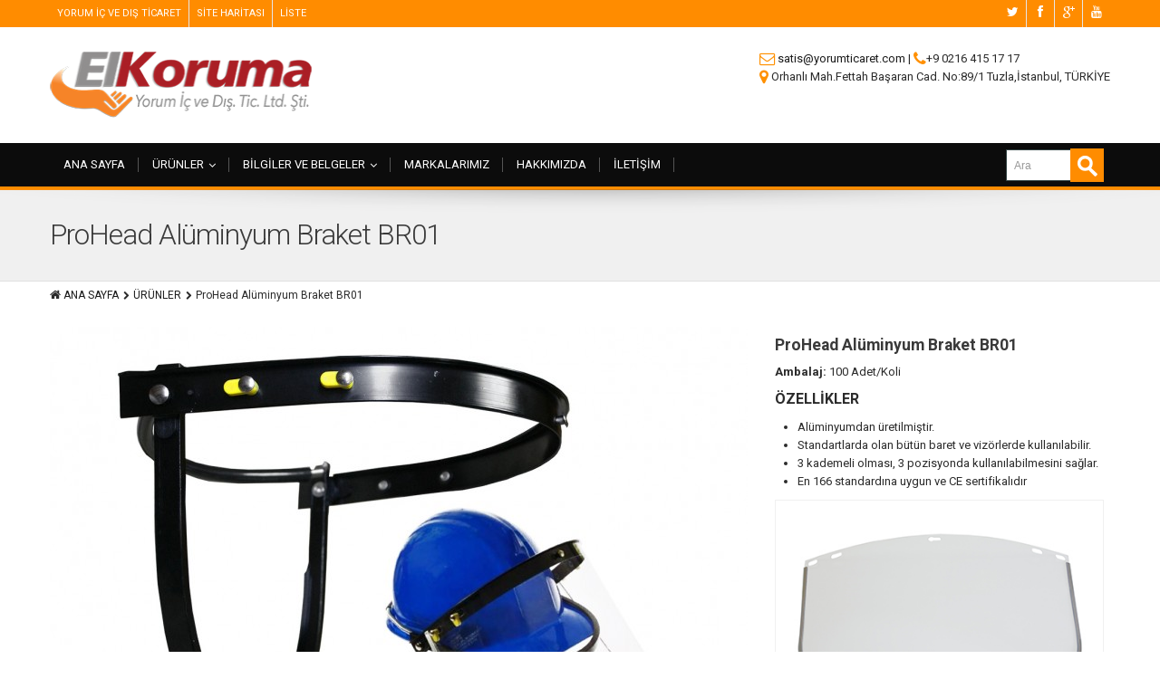

--- FILE ---
content_type: text/html; charset=UTF-8
request_url: https://www.elkoruma.com.tr/portfolio/prohead-aluminyum-braket-br01/
body_size: 8680
content:
<!DOCTYPE html>
<!--[if IE 6]>
<html id="ie6" lang="tr">
<![endif]-->
<!--[if IE 7]>
<html id="ie7" lang="tr">
<![endif]-->
<!--[if IE 8]>
<html id="ie8" lang="tr">
<![endif]-->
<!--[if !(IE 6) | !(IE 7) | !(IE 8)  ]><!-->
<html lang="tr">
<!--<![endif]-->
<head>
<meta charset="UTF-8" />

<title>ProHead Alüminyum Braket BR01 | EL KORUMA</title><meta name="description" content="" /><meta name="keywords" content="" />
<!-- Mobile viewport optimized: j.mp/bplateviewport -->
<meta name="viewport" content="width=device-width, initial-scale=1.0" />

<link rel="shortcut icon" href="https://elkoruma.com.tr/favicon.png" />

<link rel="profile" href="http://gmpg.org/xfn/11" />

<link rel="pingback" href="https://www.elkoruma.com.tr/xmlrpc.php" />

<!--[if IE 7]>
<link rel="stylesheet" href="https://www.elkoruma.com.tr/wp-content/themes/alterna/fontawesome/css/font-awesome-ie7.min.css">
<![endif]-->

<!--[if lt IE 9]>
    <script src="http://html5shim.googlecode.com/svn/trunk/html5.js"></script>
<![endif]-->

<meta name='robots' content='max-image-preview:large' />
<link rel='dns-prefetch' href='//fonts.googleapis.com' />
<link rel='dns-prefetch' href='//s.w.org' />
<link rel="alternate" type="application/rss+xml" title="EL KORUMA &raquo; beslemesi" href="https://www.elkoruma.com.tr/feed/" />
<link rel="alternate" type="application/rss+xml" title="EL KORUMA &raquo; yorum beslemesi" href="https://www.elkoruma.com.tr/comments/feed/" />
		<script type="text/javascript">
			window._wpemojiSettings = {"baseUrl":"https:\/\/s.w.org\/images\/core\/emoji\/13.1.0\/72x72\/","ext":".png","svgUrl":"https:\/\/s.w.org\/images\/core\/emoji\/13.1.0\/svg\/","svgExt":".svg","source":{"concatemoji":"https:\/\/www.elkoruma.com.tr\/wp-includes\/js\/wp-emoji-release.min.js?ver=5.8.12"}};
			!function(e,a,t){var n,r,o,i=a.createElement("canvas"),p=i.getContext&&i.getContext("2d");function s(e,t){var a=String.fromCharCode;p.clearRect(0,0,i.width,i.height),p.fillText(a.apply(this,e),0,0);e=i.toDataURL();return p.clearRect(0,0,i.width,i.height),p.fillText(a.apply(this,t),0,0),e===i.toDataURL()}function c(e){var t=a.createElement("script");t.src=e,t.defer=t.type="text/javascript",a.getElementsByTagName("head")[0].appendChild(t)}for(o=Array("flag","emoji"),t.supports={everything:!0,everythingExceptFlag:!0},r=0;r<o.length;r++)t.supports[o[r]]=function(e){if(!p||!p.fillText)return!1;switch(p.textBaseline="top",p.font="600 32px Arial",e){case"flag":return s([127987,65039,8205,9895,65039],[127987,65039,8203,9895,65039])?!1:!s([55356,56826,55356,56819],[55356,56826,8203,55356,56819])&&!s([55356,57332,56128,56423,56128,56418,56128,56421,56128,56430,56128,56423,56128,56447],[55356,57332,8203,56128,56423,8203,56128,56418,8203,56128,56421,8203,56128,56430,8203,56128,56423,8203,56128,56447]);case"emoji":return!s([10084,65039,8205,55357,56613],[10084,65039,8203,55357,56613])}return!1}(o[r]),t.supports.everything=t.supports.everything&&t.supports[o[r]],"flag"!==o[r]&&(t.supports.everythingExceptFlag=t.supports.everythingExceptFlag&&t.supports[o[r]]);t.supports.everythingExceptFlag=t.supports.everythingExceptFlag&&!t.supports.flag,t.DOMReady=!1,t.readyCallback=function(){t.DOMReady=!0},t.supports.everything||(n=function(){t.readyCallback()},a.addEventListener?(a.addEventListener("DOMContentLoaded",n,!1),e.addEventListener("load",n,!1)):(e.attachEvent("onload",n),a.attachEvent("onreadystatechange",function(){"complete"===a.readyState&&t.readyCallback()})),(n=t.source||{}).concatemoji?c(n.concatemoji):n.wpemoji&&n.twemoji&&(c(n.twemoji),c(n.wpemoji)))}(window,document,window._wpemojiSettings);
		</script>
		<style type="text/css">
img.wp-smiley,
img.emoji {
	display: inline !important;
	border: none !important;
	box-shadow: none !important;
	height: 1em !important;
	width: 1em !important;
	margin: 0 .07em !important;
	vertical-align: -0.1em !important;
	background: none !important;
	padding: 0 !important;
}
</style>
	<link rel='stylesheet' id='wp-block-library-css'  href='https://www.elkoruma.com.tr/wp-includes/css/dist/block-library/style.min.css?ver=5.8.12' type='text/css' media='all' />
<link rel='stylesheet' id='layerslider_css-css'  href='https://www.elkoruma.com.tr/wp-content/plugins/LayerSlider/css/layerslider.css?ver=4.6.0' type='text/css' media='all' />
<link rel='stylesheet' id='bootstrap-css'  href='https://www.elkoruma.com.tr/wp-content/themes/alterna/bootstrap/css/bootstrap.min.css?ver=4.0.4' type='text/css' media='all' />
<link rel='stylesheet' id='fontawesome-css'  href='https://www.elkoruma.com.tr/wp-content/themes/alterna/fontawesome/css/font-awesome.min.css?ver=4.0.4' type='text/css' media='all' />
<link rel='stylesheet' id='flexslider_style-css'  href='https://www.elkoruma.com.tr/wp-content/themes/alterna/js/flexslider/flexslider.css?ver=4.0.4' type='text/css' media='all' />
<link rel='stylesheet' id='fancyBox_style-css'  href='https://www.elkoruma.com.tr/wp-content/themes/alterna/js/fancyBox/jquery.fancybox.css?ver=4.0.4' type='text/css' media='all' />
<link rel='stylesheet' id='fancyBox_helper_style-css'  href='https://www.elkoruma.com.tr/wp-content/themes/alterna/js/fancyBox/helpers/jquery.fancybox-thumbs.css?ver=4.0.4' type='text/css' media='all' />
<link rel='stylesheet' id='alterna_style-css'  href='https://www.elkoruma.com.tr/wp-content/themes/alterna/style.css?ver=4.0.4' type='text/css' media='all' />
<link rel='stylesheet' id='bootstrap_responsive-css'  href='https://www.elkoruma.com.tr/wp-content/themes/alterna/bootstrap/css/bootstrap-responsive.min.css?ver=4.0.4' type='text/css' media='all' />
<link rel='stylesheet' id='alterna_responsive-css'  href='https://www.elkoruma.com.tr/wp-content/themes/alterna/css/responsive.css?ver=4.0.4' type='text/css' media='all' />
<link rel='stylesheet' id='custom-styles-css'  href='https://www.elkoruma.com.tr/wp-content/themes/alterna/custom/custom-styles.css?ver=173' type='text/css' media='all' />
<link rel='stylesheet' id='custom-font-css'  href='https://fonts.googleapis.com/css?family=Roboto%3A300%2C300italic%2C400%2C400italic%2C700%2C700italic%7CRoboto%3A400&#038;ver=5.8.12' type='text/css' media='all' />
<link rel='stylesheet' id='dflip-icons-style-css'  href='https://www.elkoruma.com.tr/wp-content/plugins/dflip/assets/css/themify-icons.css?ver=1.2.1' type='text/css' media='all' />
<link rel='stylesheet' id='dflip-style-css'  href='https://www.elkoruma.com.tr/wp-content/plugins/dflip/assets/css/dflip.css?ver=1.2.1' type='text/css' media='all' />
<link rel='stylesheet' id='tablepress-default-css'  href='https://www.elkoruma.com.tr/wp-content/plugins/tablepress/css/default.min.css?ver=1.14' type='text/css' media='all' />
<script type='text/javascript' src='https://www.elkoruma.com.tr/wp-includes/js/jquery/jquery.min.js?ver=3.6.0' id='jquery-core-js'></script>
<script type='text/javascript' src='https://www.elkoruma.com.tr/wp-includes/js/jquery/jquery-migrate.min.js?ver=3.3.2' id='jquery-migrate-js'></script>
<script type='text/javascript' src='https://www.elkoruma.com.tr/wp-content/plugins/jquery-vertical-accordion-menu/js/jquery.hoverIntent.minified.js?ver=5.8.12' id='jqueryhoverintent-js'></script>
<script type='text/javascript' src='https://www.elkoruma.com.tr/wp-content/plugins/jquery-vertical-accordion-menu/js/jquery.cookie.js?ver=5.8.12' id='jquerycookie-js'></script>
<script type='text/javascript' src='https://www.elkoruma.com.tr/wp-content/plugins/jquery-vertical-accordion-menu/js/jquery.dcjqaccordion.2.9.js?ver=5.8.12' id='dcjqaccordion-js'></script>
<script type='text/javascript' src='https://www.elkoruma.com.tr/wp-content/plugins/LayerSlider/js/layerslider.kreaturamedia.jquery.js?ver=4.6.0' id='layerslider_js-js'></script>
<script type='text/javascript' src='https://www.elkoruma.com.tr/wp-content/plugins/LayerSlider/js/jquery-easing-1.3.js?ver=1.3.0' id='jquery_easing-js'></script>
<script type='text/javascript' src='https://www.elkoruma.com.tr/wp-content/plugins/LayerSlider/js/jquerytransit.js?ver=0.9.9' id='transit-js'></script>
<script type='text/javascript' src='https://www.elkoruma.com.tr/wp-content/plugins/LayerSlider/js/layerslider.transitions.js?ver=4.6.0' id='layerslider_transitions-js'></script>
<script type='text/javascript' src='https://www.elkoruma.com.tr/wp-content/uploads/layerslider.custom.transitions.js?ver=4.6.0' id='layerslider_custom_transitions-js'></script>
<script type='text/javascript' src='https://www.elkoruma.com.tr/wp-content/plugins/wp-retina-2x/app/picturefill.min.js?ver=1629094176' id='wr2x-picturefill-js-js'></script>
<link rel="https://api.w.org/" href="https://www.elkoruma.com.tr/wp-json/" /><link rel="EditURI" type="application/rsd+xml" title="RSD" href="https://www.elkoruma.com.tr/xmlrpc.php?rsd" />
<link rel="wlwmanifest" type="application/wlwmanifest+xml" href="https://www.elkoruma.com.tr/wp-includes/wlwmanifest.xml" /> 
<meta name="generator" content="WordPress 5.8.12" />
<link rel="canonical" href="https://www.elkoruma.com.tr/portfolio/prohead-aluminyum-braket-br01/" />
<link rel='shortlink' href='https://www.elkoruma.com.tr/?p=5658' />
<link rel="alternate" type="application/json+oembed" href="https://www.elkoruma.com.tr/wp-json/oembed/1.0/embed?url=https%3A%2F%2Fwww.elkoruma.com.tr%2Fportfolio%2Fprohead-aluminyum-braket-br01%2F" />
<link rel="alternate" type="text/xml+oembed" href="https://www.elkoruma.com.tr/wp-json/oembed/1.0/embed?url=https%3A%2F%2Fwww.elkoruma.com.tr%2Fportfolio%2Fprohead-aluminyum-braket-br01%2F&#038;format=xml" />
<script>
  (function(i,s,o,g,r,a,m){i['GoogleAnalyticsObject']=r;i[r]=i[r]||function(){
  (i[r].q=i[r].q||[]).push(arguments)},i[r].l=1*new Date();a=s.createElement(o),
  m=s.getElementsByTagName(o)[0];a.async=1;a.src=g;m.parentNode.insertBefore(a,m)
  })(window,document,'script','//www.google-analytics.com/analytics.js','ga');

  ga('create', 'UA-6271274-6', 'elkoruma.com.tr');
  ga('send', 'pageview');

</script><script> var dFlipLocation = "https://www.elkoruma.com.tr/wp-content/plugins/dflip"; </script>
	<link rel="stylesheet" href="https://www.elkoruma.com.tr/wp-content/plugins/jquery-vertical-accordion-menu/skin.php?widget_id=2&amp;skin=grey" type="text/css" media="screen"  />
	<link rel="stylesheet" href="https://www.elkoruma.com.tr/wp-content/plugins/jquery-vertical-accordion-menu/skin.php?widget_id=4&amp;skin=grey" type="text/css" media="screen"  /></head>


<body class="portfolio-template-default single single-portfolio postid-5658 full-width-layout">
	<div class="wrapper">
    <div class="header-wrap">
    
    	        
                <!-- header top bar -->
		        <div id="header-topbar" >
        <div class="container">
                    <div id="header-topbar-left-content">
                <ul id="menu-top-bar" class="alterna-topbar-menu"><li id="menu-item-3025" class="menu-item menu-item-type-custom menu-item-object-custom menu-item-3025"><a target="_blank" rel="noopener" href="http://www.yorumticaret.com">YORUM İÇ VE DIŞ TİCARET</a></li>
<li id="menu-item-3024" class="menu-item menu-item-type-post_type menu-item-object-page menu-item-3024"><a href="https://www.elkoruma.com.tr/site-haritasi/">SİTE HARİTASI</a></li>
<li id="menu-item-6980" class="menu-item menu-item-type-post_type menu-item-object-page menu-item-6980"><a href="https://www.elkoruma.com.tr/8937973hhyyydggd363564/">LİSTE</a></li>
</ul>            </div>
		            <div id="header-topbar-right-content">
                <ul>
				 <li class="social"><a href="https://twitter.com/yorumticaret" target="_blank" ><i class="icon-twitter"></i></a></li> <li class="social"><a href="https://www.facebook.com/pages/El-Koruma-%C4%B0%C5%9F-G%C3%BCvenli%C4%9Fi-Limited-%C5%9Eirketi/378482178931127" target="_blank" ><i class="icon-facebook"></i></a></li> <li class="social"><a href="https://plus.google.com/b/103866553486781465088/103866553486781465088/posts" target="_blank" ><i class="icon-google-plus"></i></a></li> <li class="social"><a href="https://www.youtube.com/channel/UCgAq13QgiF9FuElQbVpMcaQ" target="_blank" ><i class="icon-youtube"></i></a></li>                </ul>
            </div>
            <div id="alterna-topbar-nav" class="navbar">
                <div id="alterna-topbar-select" class="navbar-inverse">
                    <button type="button" class="btn btn-navbar collapsed">
                        <span class="icon-bar"></span>
                        <span class="icon-bar"></span>
                        <span class="icon-bar"></span>
                     </button>
                     <div class="collapse"><ul class="nav"></ul></div>
                </div>
            </div>
        </div>
        </div>
                
        <header>
            <!-- logo & social -->
<div id="alterna-header" class="header-style-1 ">
	<div class="container">
    <div class="logo">
        <a href="https://www.elkoruma.com.tr" title="EL KORUMA"></a>
    </div>
         <div class="header-custom-container">
        <i class="icon-envelope-alt icon-large "  style="color:#ff9000"></i> <a title="yorum ticaret mail gonder" href="mailto:satis@yorumticaret.com">satis@yorumticaret.com</a> | <i class="icon-phone icon-large "  style="color:#ff9000"></i>+9 0216 415 17 17  

<p>
  <i class=" icon-map-marker icon-large "  style="color:#ff9000"></i>  Orhanlı Mah.Fettah Başaran Cad. No:89/1 Tuzla,İstanbul, TÜRKİYE 
</p>     </div>
          </div>
</div>

<!-- mobile show drop select menu -->
<div id="alterna-drop-nav" class="navbar">
    <div id="alterna-nav-menu-select" class="navbar-inverse">
        <button type="button" class="btn btn-navbar collapsed" data-toggle="collapse" data-target=".nav-collapse">
            <span class="icon-bar"></span>
            <span class="icon-bar"></span>
            <span class="icon-bar"></span>
         </button>
         <div class="nav-collapse collapse"><ul class="nav"></ul></div>
    </div>
</div>

<!-- menu & search form -->
<nav id="alterna-nav" class="show-search"">
    <div class="container">
        <div class="alterna-nav-menu-container"><ul id="menu-ustmenu2" class="alterna-nav-menu"><li id="menu-item-4876" class="menu-item menu-item-type-post_type menu-item-object-page menu-item-home menu-item-4876"><a href="https://www.elkoruma.com.tr/">ANA SAYFA</a></li>
<li id="menu-item-4877" class="menu-item menu-item-type-post_type menu-item-object-page menu-item-has-children menu-item-4877"><a href="https://www.elkoruma.com.tr/urunler/">ÜRÜNLER</a>
<ul class="sub-menu">
	<li id="menu-item-5178" class="menu-item menu-item-type-post_type menu-item-object-page menu-item-has-children menu-item-5178"><a href="https://www.elkoruma.com.tr/urunler/el-koruyucular/">EL KORUYUCULAR – İŞ ELDİVENLERİ</a>
	<ul class="sub-menu">
		<li id="menu-item-4886" class="menu-item menu-item-type-post_type menu-item-object-page menu-item-4886"><a href="https://www.elkoruma.com.tr/urunler/atg-eldivenler-2/">ATG ELDİVENLER</a></li>
		<li id="menu-item-4865" class="menu-item menu-item-type-post_type menu-item-object-page menu-item-4865"><a href="https://www.elkoruma.com.tr/tekstil-uzeri-kaplamali-eldivenler/">TEKSTİL ÜZERİ KAPLAMALI ELDİVENLER</a></li>
		<li id="menu-item-4870" class="menu-item menu-item-type-post_type menu-item-object-page menu-item-4870"><a href="https://www.elkoruma.com.tr/deri-is-eldivenleri/">DERİ İŞ ELDİVENLERİ</a></li>
		<li id="menu-item-4873" class="menu-item menu-item-type-post_type menu-item-object-page menu-item-4873"><a href="https://www.elkoruma.com.tr/kaynak-eldiveni/">KAYNAK ELDİVENLERİ</a></li>
		<li id="menu-item-4867" class="menu-item menu-item-type-post_type menu-item-object-page menu-item-4867"><a href="https://www.elkoruma.com.tr/kesilmeye-dayanikli-eldivenler/">KESİLMEYE DAYANIKLI ELDİVENLER</a></li>
		<li id="menu-item-4868" class="menu-item menu-item-type-post_type menu-item-object-page menu-item-4868"><a href="https://www.elkoruma.com.tr/isiya-dayanikli-eldivenler-2/">ISIYA DAYANIKLI ELDİVENLER</a></li>
		<li id="menu-item-7997" class="menu-item menu-item-type-post_type menu-item-object-page menu-item-7997"><a href="https://www.elkoruma.com.tr/urunler/elpic-eldivenler/kriyojenik-eldivenler/">KRİYOJENİK ELDİVENLER</a></li>
		<li id="menu-item-4875" class="menu-item menu-item-type-post_type menu-item-object-page menu-item-4875"><a href="https://www.elkoruma.com.tr/urunler/itfaiyeci-eldivenleri/">iTFAiYECi ELDiVENLERi</a></li>
		<li id="menu-item-6809" class="menu-item menu-item-type-post_type menu-item-object-page menu-item-6809"><a href="https://www.elkoruma.com.tr/arama-ve-kurtarma-eldivenleri/">ARAMA VE KURTARMA ELDİVENLERİ</a></li>
		<li id="menu-item-4864" class="menu-item menu-item-type-post_type menu-item-object-page menu-item-4864"><a href="https://www.elkoruma.com.tr/kimyasal-eldivenler/">KİMYASAL ELDİVENLER</a></li>
		<li id="menu-item-4869" class="menu-item menu-item-type-post_type menu-item-object-page menu-item-4869"><a href="https://www.elkoruma.com.tr/gidaya-uygun-eldivenler/">GIDAYA UYGUN ELDİVENLER</a></li>
		<li id="menu-item-4871" class="menu-item menu-item-type-post_type menu-item-object-page menu-item-4871"><a href="https://www.elkoruma.com.tr/urunler/elektrik-eldivenleri/">ELEKTRİK ELDİVENLERİ</a></li>
		<li id="menu-item-4874" class="menu-item menu-item-type-post_type menu-item-object-page menu-item-4874"><a href="https://www.elkoruma.com.tr/muayene-eldivenleri/">MUAYENE ELDİVENLERİ</a></li>
		<li id="menu-item-4866" class="menu-item menu-item-type-post_type menu-item-object-page menu-item-4866"><a href="https://www.elkoruma.com.tr/koton-orme-eldivenler/">KOTON ÖRME ELDİVENLER</a></li>
		<li id="menu-item-4872" class="menu-item menu-item-type-post_type menu-item-object-page menu-item-4872"><a href="https://www.elkoruma.com.tr/antistatik-eldivenler/">ANTİSTATİK ELDİVENLER</a></li>
	</ul>
</li>
	<li id="menu-item-4880" class="menu-item menu-item-type-post_type menu-item-object-page menu-item-4880"><a href="https://www.elkoruma.com.tr/is-kolluklari/">İŞ KOLLUKLARI</a></li>
	<li id="menu-item-4883" class="menu-item menu-item-type-post_type menu-item-object-page menu-item-4883"><a href="https://www.elkoruma.com.tr/baretler-bas-koruyucular/">BARETLER, BAŞ KORUYUCULAR</a></li>
	<li id="menu-item-6394" class="menu-item menu-item-type-post_type menu-item-object-page menu-item-6394"><a href="https://www.elkoruma.com.tr/fenerler/">FENERLER</a></li>
	<li id="menu-item-4913" class="menu-item menu-item-type-post_type menu-item-object-page menu-item-has-children menu-item-4913"><a href="https://www.elkoruma.com.tr/urunler/goz-ve-yuz-koruyucular/">GÖZ VE YÜZ KORUYUCULAR</a>
	<ul class="sub-menu">
		<li id="menu-item-6107" class="menu-item menu-item-type-post_type menu-item-object-page menu-item-6107"><a href="https://www.elkoruma.com.tr/urunler/goz-ve-yuz-koruyucular/goz-koruyucular/">İş Gözlükleri</a></li>
		<li id="menu-item-6106" class="menu-item menu-item-type-post_type menu-item-object-page menu-item-6106"><a href="https://www.elkoruma.com.tr/urunler/goz-ve-yuz-koruyucular/goggle-tam-kapali-is-gozlugu/">Goggles Tam Kapalı iş Gözlükleri</a></li>
		<li id="menu-item-6109" class="menu-item menu-item-type-post_type menu-item-object-page menu-item-6109"><a href="https://www.elkoruma.com.tr/urunler/goz-ve-yuz-koruyucular/yuz-koruyucular/">Yüz Koruyucular, Vizörler</a></li>
		<li id="menu-item-6108" class="menu-item menu-item-type-post_type menu-item-object-page menu-item-6108"><a href="https://www.elkoruma.com.tr/urunler/goz-ve-yuz-koruyucular/kaynak-maske-ve-gozlukleri/">Kaynak Maskeleri ve Kaynak Gözlükleri</a></li>
		<li id="menu-item-5670" class="menu-item menu-item-type-post_type menu-item-object-page menu-item-5670"><a href="https://www.elkoruma.com.tr/urunler/goz-ve-yuz-koruyucular/prohead-goz-ve-yuz-koruyucular/">Braket ve Vizörler</a></li>
		<li id="menu-item-6910" class="menu-item menu-item-type-post_type menu-item-object-page menu-item-6910"><a href="https://www.elkoruma.com.tr/urunler/goz-ve-yuz-koruyucular/gozluk-temizleme-urunleri/">Gözlük Temizleme Ürünleri</a></li>
	</ul>
</li>
	<li id="menu-item-4923" class="menu-item menu-item-type-post_type menu-item-object-page menu-item-has-children menu-item-4923"><a href="https://www.elkoruma.com.tr/urunler/solunum-koruyucular/">SOLUNUM KORUYUCULAR</a>
	<ul class="sub-menu">
		<li id="menu-item-4924" class="menu-item menu-item-type-post_type menu-item-object-page menu-item-4924"><a href="https://www.elkoruma.com.tr/urunler/solunum-koruyucular/yuz-maskeleri/">Yarım ve Tam Yüz Solunum Maskeleri</a></li>
		<li id="menu-item-7560" class="menu-item menu-item-type-post_type menu-item-object-page menu-item-7560"><a href="https://www.elkoruma.com.tr/tuplu-solunum-setleri-ve-ekipmanlari/">Tüplü Solunum Setleri ve Ekipmanları</a></li>
		<li id="menu-item-7473" class="menu-item menu-item-type-post_type menu-item-object-page menu-item-7473"><a href="https://www.elkoruma.com.tr/urunler/solunum-koruyucular/motorlu-hava-besleme-solunum-sistemleri/">Motorlu Hava Beslemeli Solunum Sistemleri</a></li>
		<li id="menu-item-8183" class="menu-item menu-item-type-post_type menu-item-object-page menu-item-8183"><a href="https://www.elkoruma.com.tr/kacis-maskeleri-ve-kacis-setleri/">Kaçış Maskeleri ve Kaçış Setleri</a></li>
		<li id="menu-item-4930" class="menu-item menu-item-type-post_type menu-item-object-page menu-item-4930"><a href="https://www.elkoruma.com.tr/urunler/solunum-koruyucular/filtreler/">Filtreler</a></li>
		<li id="menu-item-7840" class="menu-item menu-item-type-post_type menu-item-object-page menu-item-7840"><a href="https://www.elkoruma.com.tr/toz-maskeleri/">Toz Maskeleri</a></li>
	</ul>
</li>
	<li id="menu-item-4931" class="menu-item menu-item-type-post_type menu-item-object-page menu-item-has-children menu-item-4931"><a href="https://www.elkoruma.com.tr/urunler/gurultuden-koruyucular/">GÜRÜLTÜDEN KORUYUCULAR</a>
	<ul class="sub-menu">
		<li id="menu-item-4933" class="menu-item menu-item-type-post_type menu-item-object-page menu-item-4933"><a href="https://www.elkoruma.com.tr/urunler/gurultuden-koruyucular/kulak-tikaclari/">Kulak Tıkaçları</a></li>
		<li id="menu-item-4932" class="menu-item menu-item-type-post_type menu-item-object-page menu-item-4932"><a href="https://www.elkoruma.com.tr/urunler/gurultuden-koruyucular/kulakliklar/">Kulaklıklar</a></li>
	</ul>
</li>
	<li id="menu-item-4934" class="menu-item menu-item-type-post_type menu-item-object-page menu-item-has-children menu-item-4934"><a href="https://www.elkoruma.com.tr/alev-almaz-yanmaz-elbiseler/">ALEV ALMAZ YANMAZ ELBİSELER</a>
	<ul class="sub-menu">
		<li id="menu-item-7644" class="menu-item menu-item-type-post_type menu-item-object-page menu-item-7644"><a href="https://www.elkoruma.com.tr/alev-almaz-basliklar/">Alev Almaz Başlıklar</a></li>
		<li id="menu-item-4938" class="menu-item menu-item-type-post_type menu-item-object-page menu-item-4938"><a href="https://www.elkoruma.com.tr/itfaiyeci-elbiseleri/">İtfaiyeci Elbiseleri</a></li>
		<li id="menu-item-6001" class="menu-item menu-item-type-post_type menu-item-object-page menu-item-6001"><a href="https://www.elkoruma.com.tr/alev-almaz-yanmaz-elbiseler/isi-ve-alevden-koruyucu-giysiler/">Isı ve Alevden Koruyucu Giysiler</a></li>
		<li id="menu-item-4936" class="menu-item menu-item-type-post_type menu-item-object-page menu-item-4936"><a href="https://www.elkoruma.com.tr/alev-almaz-yanmaz-elbiseler/elektrik-arkindan-koruyucu-elbiseler/">Elektrik Arkından Koruyucu Elbiseler</a></li>
		<li id="menu-item-4937" class="menu-item menu-item-type-post_type menu-item-object-page menu-item-4937"><a href="https://www.elkoruma.com.tr/alev-almaz-yanmaz-elbiseler/kaynak-elbiseleri/">Kaynak Elbiseleri ve Önlükleri</a></li>
	</ul>
</li>
	<li id="menu-item-5175" class="menu-item menu-item-type-post_type menu-item-object-page menu-item-5175"><a href="https://www.elkoruma.com.tr/itfaiyeci-eldiven-ve-botlari/">iTFAiYECi ISI VE ALEVDEN KORUYUCULAR</a></li>
	<li id="menu-item-8743" class="menu-item menu-item-type-post_type menu-item-object-page menu-item-8743"><a href="https://www.elkoruma.com.tr/alev-almaz-yanmaz-kumaslar/">ALEV ALMAZ YANMAZ KUMAŞLAR</a></li>
	<li id="menu-item-7904" class="menu-item menu-item-type-post_type menu-item-object-page menu-item-7904"><a href="https://www.elkoruma.com.tr/aramid-ve-fr-koton-reflektif-seritler/">ALEV ALMAZ REFLEKTİF KUMAŞ BANTLAR</a></li>
	<li id="menu-item-4939" class="menu-item menu-item-type-post_type menu-item-object-page menu-item-has-children menu-item-4939"><a href="https://www.elkoruma.com.tr/urunler/koruyucu-giysiler/">KORUYUCU GiYSiLER</a>
	<ul class="sub-menu">
		<li id="menu-item-4941" class="menu-item menu-item-type-post_type menu-item-object-page menu-item-4941"><a href="https://www.elkoruma.com.tr/reflektorlu-parkalar-ve-is-montlari/">Parkalar ve Montlar</a></li>
		<li id="menu-item-4943" class="menu-item menu-item-type-post_type menu-item-object-page menu-item-4943"><a href="https://www.elkoruma.com.tr/is-yagmurluklari/">İş Yağmurlukları</a></li>
		<li id="menu-item-4940" class="menu-item menu-item-type-post_type menu-item-object-page menu-item-4940"><a href="https://www.elkoruma.com.tr/urunler/koruyucu-giysiler/ikaz-yelekleri/">İkaz Yelekleri</a></li>
		<li id="menu-item-4942" class="menu-item menu-item-type-post_type menu-item-object-page menu-item-4942"><a href="https://www.elkoruma.com.tr/urunler/koruyucu-giysiler/probody-tulumlar/">Tek Kullanımlık İş Tulumları</a></li>
		<li id="menu-item-6144" class="menu-item menu-item-type-post_type menu-item-object-page menu-item-6144"><a href="https://www.elkoruma.com.tr/urunler/onlukler/">Önlükler</a></li>
	</ul>
</li>
	<li id="menu-item-4945" class="menu-item menu-item-type-post_type menu-item-object-page menu-item-has-children menu-item-4945"><a href="https://www.elkoruma.com.tr/yuksekte-calisma-ekipmanlari/">YÜKSEKTE ÇALIŞMA EKİPMANLARI</a>
	<ul class="sub-menu">
		<li id="menu-item-4947" class="menu-item menu-item-type-post_type menu-item-object-page menu-item-4947"><a href="https://www.elkoruma.com.tr/yuksekte-calisma-ekipmanlari/yuksekte-calisma-emniyet-kemerleri/">Emniyet Kemerleri</a></li>
		<li id="menu-item-4944" class="menu-item menu-item-type-post_type menu-item-object-page menu-item-4944"><a href="https://www.elkoruma.com.tr/yuksekte-calisma-ekipmanlari/geri-sarmali-dusus-durdurucular/">Geri Sarımlı Düşüş Durdurucular</a></li>
		<li id="menu-item-5891" class="menu-item menu-item-type-post_type menu-item-object-page menu-item-5891"><a href="https://www.elkoruma.com.tr/yuksekte-calisma-ekipmanlari/dusmeden-koruyucu-sok-emiciler/">Şok Emicili Lanyard Setler</a></li>
		<li id="menu-item-4948" class="menu-item menu-item-type-post_type menu-item-object-page menu-item-4948"><a href="https://www.elkoruma.com.tr/yuksekte-calisma-ekipmanlari/karabinalar-kancalar/">Karabinalar, Kancalar ve Halat Tutucular</a></li>
		<li id="menu-item-4949" class="menu-item menu-item-type-post_type menu-item-object-page menu-item-4949"><a href="https://www.elkoruma.com.tr/yuksekte-calisma-ekipmanlari/halatlar-lanyardlar/">Lanyardlar – Halatlar</a></li>
		<li id="menu-item-6356" class="menu-item menu-item-type-post_type menu-item-object-page menu-item-6356"><a href="https://www.elkoruma.com.tr/yuksekte-calisma-ekipmanlari/tripod-ve-tripod-vinci/">Tripod, Tripod Vinci ve Yaşam Hatları</a></li>
	</ul>
</li>
	<li id="menu-item-4952" class="menu-item menu-item-type-post_type menu-item-object-page menu-item-has-children menu-item-4952"><a href="https://www.elkoruma.com.tr/urunler/ayak-koruyucu/">AYAK KORUYUCULAR</a>
	<ul class="sub-menu">
		<li id="menu-item-4951" class="menu-item menu-item-type-post_type menu-item-object-page menu-item-4951"><a href="https://www.elkoruma.com.tr/is-ayakkabilari/">İş Ayakkabıları</a></li>
		<li id="menu-item-9259" class="menu-item menu-item-type-post_type menu-item-object-page menu-item-9259"><a href="https://www.elkoruma.com.tr/poliuretan-cizmeler/">Poliüretan ve Kauçuk Çizmeler</a></li>
		<li id="menu-item-4950" class="menu-item menu-item-type-post_type menu-item-object-page menu-item-4950"><a href="https://www.elkoruma.com.tr/urunler/ayak-koruyucu/gaston-mille-ayak-koruyucu/">Ayak Koruyucu Gaston Mille</a></li>
		<li id="menu-item-5280" class="menu-item menu-item-type-post_type menu-item-object-page menu-item-5280"><a href="https://www.elkoruma.com.tr/urunler/itfaiyeci-botlari/">İtfaiyeci Botları ve Çizmeleri</a></li>
		<li id="menu-item-6064" class="menu-item menu-item-type-post_type menu-item-object-page menu-item-6064"><a href="https://www.elkoruma.com.tr/urunler/ayak-koruyucu/tozluklar/">Tozluklar</a></li>
	</ul>
</li>
	<li id="menu-item-9450" class="menu-item menu-item-type-post_type menu-item-object-page menu-item-9450"><a href="https://www.elkoruma.com.tr/izole-halilar-yalitkan-paspaslar/">İZOLE HALILAR &#8211; YALITKAN PASPASLAR</a></li>
	<li id="menu-item-6736" class="menu-item menu-item-type-post_type menu-item-object-page menu-item-6736"><a href="https://www.elkoruma.com.tr/guvenli-bicaklar/">GÜVENLİ BIÇAKLAR</a></li>
	<li id="menu-item-4953" class="menu-item menu-item-type-post_type menu-item-object-page menu-item-4953"><a href="https://www.elkoruma.com.tr/kimyasal-dokuntu-paletleri/">KİMYASAL DÖKÜNTÜ PALETLERİ</a></li>
</ul>
</li>
<li id="menu-item-9067" class="menu-item menu-item-type-post_type menu-item-object-page menu-item-has-children menu-item-9067"><a href="https://www.elkoruma.com.tr/bilgi/">BİLGİLER VE BELGELER</a>
<ul class="sub-menu">
	<li id="menu-item-8823" class="menu-item menu-item-type-post_type menu-item-object-page menu-item-has-children menu-item-8823"><a href="https://www.elkoruma.com.tr/atg-is-eldivenleri-turkiye/">ATG İŞ ELDİVENLERİ TÜRKİYE</a>
	<ul class="sub-menu">
		<li id="menu-item-8820" class="menu-item menu-item-type-post_type menu-item-object-page menu-item-8820"><a href="https://www.elkoruma.com.tr/atg-eldiven-ana-degerlerimiz/">ATG ELDİVEN ANA DEĞERLERİMİZ</a></li>
		<li id="menu-item-8821" class="menu-item menu-item-type-post_type menu-item-object-page menu-item-8821"><a href="https://www.elkoruma.com.tr/atg-eldivenleri-teknoloji-platformlari/">ATG ELDİVEN TEKNOLOJİ PLATFORMLARI</a></li>
		<li id="menu-item-7377" class="menu-item menu-item-type-post_type menu-item-object-page menu-item-7377"><a href="https://www.elkoruma.com.tr/atg-eldiven-ce-sertifikalari/">ATG Eldiven Sertifikaları</a></li>
	</ul>
</li>
	<li id="menu-item-7376" class="menu-item menu-item-type-post_type menu-item-object-page menu-item-7376"><a href="https://www.elkoruma.com.tr/bilgi/is-guvenligi-standartlari/">İş Güvenliği Standartları</a></li>
	<li id="menu-item-7378" class="menu-item menu-item-type-post_type menu-item-object-page menu-item-7378"><a href="https://www.elkoruma.com.tr/bilgi/tanitim-videolari/">Ürün Tanıtım Videoları</a></li>
	<li id="menu-item-7382" class="menu-item menu-item-type-post_type menu-item-object-page menu-item-7382"><a href="https://www.elkoruma.com.tr/bilgi/bizden-haberler/">Bizden Haberler</a></li>
	<li id="menu-item-9068" class="menu-item menu-item-type-post_type menu-item-object-page menu-item-9068"><a href="https://www.elkoruma.com.tr/vergi-levhasi-ve-oduller/">VERGİ DAİRESİNDEN TAKDİR BERATI</a></li>
</ul>
</li>
<li id="menu-item-4958" class="menu-item menu-item-type-post_type menu-item-object-page menu-item-4958"><a href="https://www.elkoruma.com.tr/markalarimiz/">MARKALARIMIZ</a></li>
<li id="menu-item-4955" class="menu-item menu-item-type-post_type menu-item-object-page menu-item-4955"><a href="https://www.elkoruma.com.tr/hakkimizda/">HAKKIMIZDA</a></li>
<li id="menu-item-5667" class="menu-item menu-item-type-post_type menu-item-object-page menu-item-5667"><a href="https://www.elkoruma.com.tr/iletisim/">İLETİŞİM</a></li>
</ul></div>        <div class="alterna-nav-form-container">
        <div class="alterna-nav-form">
            <form role="search" class="searchform" method="get" action="https://www.elkoruma.com.tr/">
               <div>
                   <input class="sf-s" name="s" type="text" placeholder="Ara" />
                   <input class="sf-searchsubmit" type="submit" value="" />
               </div>
            </form>
        </div>
    </div>
        </div>
</nav>        </header>
        
    </div><!-- end header-wrap -->
    
        
    <div class="page-header-wrap">

    		<div id="page-header">
        	<div class="top-shadow"></div>
        	<div class="container">
        	<div class="page-header-content row-fluid">
            	<div class="title span12">
        			<h2>ProHead Alüminyum Braket BR01</h2>                </div>
            </div>
            </div>
        </div>
        <div id="page-breadcrumb">
        	<div class="container">
            <ul><li><i class="icon-home"></i><a href="https://www.elkoruma.com.tr" title="Ana Sayfa">ANA SAYFA</a></li><li><i class="icon-chevron-right"></i><a href="https://www.elkoruma.com.tr/urunler-2/" title="ÜRÜNLER">ÜRÜNLER</a></li><li><i class="icon-chevron-right"></i><span>ProHead Alüminyum Braket BR01</span></li></ul>
            </div>
        </div>
    	
    </div><!-- end page-header-wrap -->
    
    <div class="content-wrap">
	<div id="main" class="container">
    
    	<div id="single-portfolio" class="row-fluid">
        
        		            	<div class="span8">
                	<div class="single-portfolio-element row-fluid" >
                    	                        									                                                                
                                <a href="https://www.elkoruma.com.tr/wp-content/uploads/2014/12/alu_br01_braket_prohead.jpg" class="fancyBox">
                                <div class="post-img">
                                    <img src="https://www.elkoruma.com.tr/wp-content/uploads/2014/12/alu_br01_braket_prohead-770x500.jpg" alt="ProHead Alüminyum Braket BR01" />
                                    <div class="post-tip"><div class="bg"></div><div class="link no-bg"><i class="big-icon-preview"></i></div></div>
                                </div>
                                </a>
                            						                	</div>

        		</div>

                <div class="single-portfolio-information span4">
                    
                   
                        <!-- show share -->
                   		                        
					</ul>
					
                    
                     <div class="single-portfolio-content row-fluid">
                     	                     	<h4><strong>ProHead Alüminyum Braket BR01</strong></h4>
<p><strong>Ambalaj:</strong> 100 Adet/Koli</p>
<p><span style="font-size: 12pt;"><b>ÖZELLİKLER</b></span></p>
<ul>
<li>Alüminyumdan üretilmiştir.</li>
<li>Standartlarda olan bütün baret ve vizörlerde kullanılabilir.</li>
<li>3 kademeli olması, 3 pozisyonda kullanılabilmesini sağlar.</li>
<li>En 166 standardına uygun ve CE sertifikalıdır</li>
</ul>
<div id="attachment_5665" style="width: 410px" class="wp-caption alignnone"><img aria-describedby="caption-attachment-5665" loading="lazy" class="size-full wp-image-5665" src="https://www.elkoruma.com.tr/wp-content/uploads/2014/01/prohead322braketvizoru.jpg" alt="Braket Vizörü" width="400" height="267" srcset="https://www.elkoruma.com.tr/wp-content/uploads/2014/01/prohead322braketvizoru.jpg 400w, https://www.elkoruma.com.tr/wp-content/uploads/2014/01/prohead322braketvizoru-300x200.jpg 300w" sizes="(max-width: 400px) 100vw, 400px" /><p id="caption-attachment-5665" class="wp-caption-text">Braket Vizörü</p></div>
<p><span style="font-size: 12pt;"><b>STANDARTLAR</b></span></p>
<p>EN 166<br />
<img loading="lazy" src="https://elkoruma.com.tr/enstandartlari/ce-belge.png" alt="" width="65" height="70" /></p>
                    </div>
                    
                </div>
                
                        </div>       
       
	</div>

<script type="text/javascript">
/* <![CDATA[ */
var google_conversion_id = 999172216;
var google_custom_params = window.google_tag_params;
var google_remarketing_only = true;
/* ]]> */
</script>
<script type="text/javascript" src="//www.googleadservices.com/pagead/conversion.js">
</script>
<noscript>
<div style="display:inline;">
<img height="1" width="1" style="border-style:none;" alt="" src="//googleads.g.doubleclick.net/pagead/viewthroughconversion/999172216/?value=0&amp;guid=ON&amp;script=0"/>
</div>
</noscript>


	</div><!-- end content-wrap -->

	<div class="footer-wrap">
    	<footer class="footer-content">
        	<div class="footer-top-content container">
            	<div class="row-fluid">
					                                                                                               </div>
			</div>
            
        	<div class="footer-bottom-content">
            	<div class="container">
            		<div class="footer-copyright">Copyright ® 2012 - 2019 <a href="https://elkoruma.com.tr">El Koruma</a>. All rights reserved.</div>
            		<div class="footer-link">El Koruma İş Güvenliği, <span style="color: #ff9900;"><strong>Yorum Ticaret</strong></span> Firması Altındadır.</div>
                </div>
        	</div>
    	</footer>
	</div><!-- end footer-wrap -->
    </div><!-- end wrapper -->
    <!-- alert modal banner -->
    				<script type="text/javascript">
				jQuery(document).ready(function($) {
					jQuery('#dc_jqaccordion_widget-2-item .menu').dcAccordion({
						eventType: 'click',
						hoverDelay: 0,
						menuClose: true,
						autoClose: true,
						saveState: false,
						autoExpand: true,
						classExpand: 'current-menu-item',
						classDisable: '',
						showCount: false,
						disableLink: false,
						cookie: 'dc_jqaccordion_widget-2',
						speed: 'normal'
					});
				});
			</script>
		
						<script type="text/javascript">
				jQuery(document).ready(function($) {
					jQuery('#dc_jqaccordion_widget-4-item .menu').dcAccordion({
						eventType: 'click',
						hoverDelay: 0,
						menuClose: true,
						autoClose: true,
						saveState: false,
						autoExpand: true,
						classExpand: 'current-menu-item',
						classDisable: '',
						showCount: false,
						disableLink: false,
						cookie: 'dc_jqaccordion_widget-4',
						speed: 'normal'
					});
				});
			</script>
		
			<script type='text/javascript' src='https://www.elkoruma.com.tr/wp-includes/js/comment-reply.min.js?ver=5.8.12' id='comment-reply-js'></script>
<script type='text/javascript' src='https://www.elkoruma.com.tr/wp-content/themes/alterna/bootstrap/js/bootstrap.min.js?ver=4.0.4' id='bootstrap-js'></script>
<script type='text/javascript' src='https://www.elkoruma.com.tr/wp-content/themes/alterna/js/jquery.isotope.min.js?ver=4.0.4' id='isotope-js'></script>
<script type='text/javascript' src='https://www.elkoruma.com.tr/wp-content/themes/alterna/js/fancyBox/jquery.mousewheel-3.0.6.pack.js?ver=4.0.4' id='fancyBox_mousewheel-js'></script>
<script type='text/javascript' src='https://www.elkoruma.com.tr/wp-content/themes/alterna/js/fancyBox/jquery.fancybox.pack.js?ver=4.0.4' id='fancyBox_js-js'></script>
<script type='text/javascript' src='https://www.elkoruma.com.tr/wp-content/themes/alterna/js/fancyBox/helpers/jquery.fancybox-thumbs.js?ver=4.0.4' id='fancyBox_helpers_js-js'></script>
<script type='text/javascript' src='https://www.elkoruma.com.tr/wp-content/themes/alterna/js/flexslider/jquery.flexslider-min.js?ver=4.0.4' id='flexslider_js-js'></script>
<script type='text/javascript' src='https://www.elkoruma.com.tr/wp-content/themes/alterna/js/jquery.theme.js?ver=4.0.4' id='alterna-js'></script>
<script type='text/javascript' src='https://www.elkoruma.com.tr/wp-content/plugins/dflip/assets/js/dflip.min.js?ver=1.2.1' id='dflip-script-js'></script>
<script type='text/javascript' src='https://www.elkoruma.com.tr/wp-content/plugins/dflip/assets/js/parse.js?ver=1.2.1' id='dflip-parse-script-js'></script>
<script type='text/javascript' src='https://www.elkoruma.com.tr/wp-includes/js/wp-embed.min.js?ver=5.8.12' id='wp-embed-js'></script>
<script type='text/javascript' src='https://maps.googleapis.com/maps/api/js?v=3&#038;sensor=false&#038;ver=5.8.12' id='googleapis-js'></script>
<script type='text/javascript' src='https://www.elkoruma.com.tr/wp-content/themes/alterna/js/infobox.js?ver=5.8.12' id='map-infobox-js'></script>
</body>
</html>

--- FILE ---
content_type: text/css
request_url: https://www.elkoruma.com.tr/wp-content/themes/alterna/css/responsive.css?ver=4.0.4
body_size: 1524
content:
/*!
 * Alterna Theme Responsive css 
 */

/* wide content background v3.0 */
@media (min-width: 1681px) and (max-width: 1920px) {
	.wide-background {padding-left:380px;padding-right:380px;margin-left:-380px;}
}
 
@media (min-width: 1441px) and (max-width: 1680px) {
	.wide-background {padding-left:260px;padding-right:260px;margin-left:-260px;}
}

@media (min-width: 1367px) and (max-width: 1440px) {
	.wide-background {padding-left:140px;padding-right:140px;margin-left:-140px;}
}

/* Portrait tablet to landscape and desktop */
@media (max-width: 1200px) {
	
/* = Global Wrap Style
-------------------------------------------------------------- */
	.wrapper { max-width:980px;}
	.wide-background {padding-left:130px;padding-right:130px;margin-left:-130px;}
	
/* = Global Columns
-------------------------------------------------------------- */
	.span8 .columns-2 {width:48%;margin:0px 0.9% 10px;}
	.span8 .columns-4 {width:31%;margin:0px 0.9% 10px;}
	
	/* post with ajax */
	.post-ajax-content .post-quote-entry {padding: 60px 20px 20px 20px;}
	.span12 .columns-2 .post-ajax-border {width: 94.4%;padding: 2.6%;}
	.span12 .columns-3 .post-ajax-border {width: 94%;padding: 2.8%;}
	.span12 .columns-4 .post-ajax-border {width: 93.6%;padding: 3%;}

}

/* Portrait tablet to landscape and desktop */
@media (min-width: 768px) and (max-width: 979px) { 

/* = Global Wrap Style
-------------------------------------------------------------- */
	.wrapper { max-width:764px;}
	
/* = Global Columns
-------------------------------------------------------------- */
	.row-fluid .columns-2 ,
	.row-fluid .columns-3 ,
	.row-fluid .columns-4 {width:48%;margin:0px 0.9% 10px;}
	.span8 .columns-2 , .span8 .columns-3 , .span8 .columns-4 {width:100%;margin:0px 0px 10px;}
	.span8 .portfolio-container .columns-4 ,
	.span8 .portfolio-container .columns-3 {width:84%;margin:0px 7.5% 10px;}
	
	
/* = Header Style
-------------------------------------------------------------- */

	/* form */
	.searchform .sf-s:hover {width: 110px;}
	
	/* blog */
	.entry-left-side .date {padding: 5px 5px;width: 58px;}
	.entry-left-side .post-type {padding: 5px 0px; }
	.entry-left-side .day {font-size: 25px;width: 53%;}
	
	/* post with ajax */
	.post-ajax-content .post-quote-entry {padding:30px 10px;}
	.post-ajax-content .post-quote-icon {zoom:0.5;}
	.span8 .columns-4 .post-ajax-content .post-quote-entry {padding: 20px 20px 20px 60px;}
	.columns-3 .post-ajax-content .post-quote-icon , .span8 .columns-3 .post-ajax-content .post-quote-icon {zoom:1;}
	.columns-3 .post-ajax-content .post-quote-entry {padding: 60px 10px 10px 10px;}
	.span8 .columns-3 .post-ajax-content .post-quote-entry {padding: 20px 20px 20px 60px;}
	.span8 .post-ajax-border {width: 95.6% !important;padding: 2% !important;}
	.span12 .columns-3 .post-ajax-border , .span12 .columns-4 .post-ajax-border {width: 92.2% ;padding: 3.2%!;}
	.single-post .post-type {zoom:0.8;}
	
	/* WooCommerce */
	.woocommerce ul.products li.product, .woocommerce-page ul.products li.product { width:31%; }
	.woocommerce ul.products li.product a img { width:100%; }
	.woocommerce ul.products li.product.first, ul.products li.first { clear:none; float:left; }
	.woocommerce ul.products li.product.last, ul.products li.last { margin-right:2.2%; }
	.woocommerce ul.products li.product:nth-child(3n+1) { clear:both; margin-right:2.2%; }
	.woocommerce ul.products li.product:nth-child(3n+3) { margin-right:0; }
	
	.woocommerce .upsells ul.products li.first , .woocommerce .related ul.products li.first {margin-right:2.2%; }
	.woocommerce .upsells ul.products li.last , .woocommerce .related ul.products li.last {margin-right:0;clear: none;}
	
	/* Clients */
	ul.clients li ,
	ul.clients.clients-col-5 li ,
	ul.clients.clients-col-4 li {width:33.1%;}
}

/* Landscape phone to portrait tablet */
@media (max-width: 767px) { 

/* = Global Wrap Style
-------------------------------------------------------------- */
	.container {padding: 0 20px;}
	.wrapper {margin:0 auto;}
	.wide-background {padding-left:20px;padding-right:20px;margin-left:-20px;}

/* = Global Columns
-------------------------------------------------------------- */
	.row-fluid .columns-4 ,	
	.row-fluid .columns-3 , 
	.row-fluid .columns-2 ,
	.span8 .columns-4 ,
	.span8 .columns-3 ,
	.span8 .columns-2 {width:99.6%;margin:0px 0.2% 10px;}
	.portfolio-container .columns-4 ,
	.portfolio-container .columns-3 ,
	.portfolio-container .columns-2 {width:90%;margin:0px 4.5% 10px;}
	
	
/* = Header Style
-------------------------------------------------------------- */
	
	/* header alert message */
	.header-information {width: 100%;text-align: center;}
	.header-information-line  {display:none}
	.header-information-element {float: none;margin-left: 0px;padding-left: 0px;}
	#alterna-topbar-nav {display:block;}
	#header-topbar-left-content , #header-topbar-right-content {display:none;}
	
	/* logo */
	#alterna-header .logo {width:100%;text-align:center;}
	#alterna-header .logo a {margin:0px auto;float:none;}
	
	/* social */
	#alterna-header .header-social-container {width: 100%;margin-right: 0px;text-align: center;}
	
	/* menu */
	#alterna-drop-nav {display:block;}
	#alterna-drop-nav .alterna-nav-form-container {display:block; float:none;}
	.alterna-nav-menu, #alterna-nav, .header-style-5 .alterna-nav-form {display:none;}
	
	.header-style-2 .alterna-nav-form-container, .header-style-2 .menu, .header-style-3 .menu {display:none;}
	.header-style-2 .alterna-header-right-container{width:100%;margin-top:10px;}
	#alterna-nav.show-search , #alterna-nav.alterna-nav-form-style-2.show-search {display:block;}
	
	.header-style-4 .alterna-nav-form-container {display:none;}
	
	/* form */
	.alterna-nav-form-container {width:100%}
	.alterna-nav-form-container .searchform .sf-s {width:90%}
	
	#alterna-header .header-custom-container {width:100%;text-align: center;}
	
/* = Footer Style
-------------------------------------------------------------- */
	.footer-copyright {width: 100%;text-align: center;margin-bottom:10px;}
	.footer-link {width: 100%;text-align: center;}
	
/* = Post Style
-------------------------------------------------------------- */
	.placeholding-input .comment-placeholder {left: 5px;}
	.comment-list > .children, .comment-list > .children > .children {margin-left: 0px;}
	#comment-form #comment-textarea #comment {width:90% !important;float:left;}
	
	/* post with ajax */
	.post-ajax-content .post-quote-entry {padding: 20px 20px 20px 60px;}
	.span8 .columns-4 .post-ajax-content .post-quote-entry {padding: 20px 20px 20px 60px;}
	.span8 .columns-4 .post-ajax-content .post-quote-icon {zoom:1;}
	.span8 .columns-3 .post-ajax-content .post-quote-entry {padding: 20px 20px 20px 60px;}

	.post-ajax-border {width: 96.4% !important;padding: 1.6% !important;}
	
	
/* = Portfolio Style
-------------------------------------------------------------- */
	.portfolio-filters-cate li {width:100%;}
	
/* = Shortcode Element Style
-------------------------------------------------------------- */
	
	/* ------- 1. Call To Action  ------- */
	.call-to-action-bar .btn , .call-to-action-bar .btn.default {position:static;margin-top:10px;}
	
	/* ------- 3. SideTabs  ------- */
	.sidetabs .sidetabs-container {float: left;margin-left: 0px;}
	
	/* ------- 7. Price Table  ------- */
	.price {margin-bottom: 20px;}
	
	#contact-form #commentsText {width:100%;}
	
	.portfolio-element {
		margin-bottom:20px;
		float:left !important;
	}
	
	/* WooCommerce */
	.woocommerce ul.products li.product, .woocommerce-page ul.products li.product { width:48%; }
	.woocommerce ul.products li.product a img { width:100%; }
	.woocommerce ul.products li.product.first, ul.products li.first { clear:none; float:left; }
	.woocommerce ul.products li.product.last, ul.products li.last { margin-right:2.2%; }
	.woocommerce ul.products li.product:nth-child(2n+1) { clear:both; margin-right:2.2%; }
	.woocommerce ul.products li.product:nth-child(2n+2) { margin-right:0; }
	
	/* Clients */
	ul.clients li ,
	ul.clients.clients-col-5 li ,
	ul.clients.clients-col-4 li {width:33.1%;}
}

/* Landscape phones and down */
@media (max-width: 480px) {
/* = Global Columns
-------------------------------------------------------------- */
	.portfolio-container .columns-4 ,
	.portfolio-container .columns-3 ,
	.portfolio-container .columns-2 {width:99%;margin:0px 0.5% 10px;}

/* = Post Style
-------------------------------------------------------------- */

	/* post with ajax */		
	.post-ajax-border {width: 95% !important;padding: 2.2% !important;}
	
/* = Shortcode Element Style
-------------------------------------------------------------- */
	
	/* ------- 4. Client testimonials  ------- */
	.testimonials.testimonials-avatar .testimonials-content {float:left;}
	.testimonials.testimonials-avatar .testimonials-content {margin-left:0px;}
	.testimonials.testimonials-avatar .testimonials-name .testimonials-icon {margin-left: 23px;}
	
	/* ------- 11. History  ------- */
	.history .history-line , .history .history-hor-line , .history .history-start-point  {display:none;}
	.history .history-container , .history .history-content.history-hasimg {margin-top: 10px;float: left;margin-left: 0px;}
	
	/* WooCommerce */
	.woocommerce ul.products li.product, .woocommerce-page ul.products li.product { width:99%; }
	.woocommerce ul.products li.product a img { width:100%; }
	.woocommerce ul.products li.product, .woocommerce-page ul.products li.product { margin-right:0 !important; }
	
	.woocommerce .related ul.products li.product, .woocommerce-page .related ul.products li.product, 
	.woocommerce .upsells.products ul.products li.product, .woocommerce-page .upsells.products ul.products li.product, 
	.woocommerce .related ul li.product, .woocommerce-page .related ul li.product, 
	.woocommerce .upsells.products ul li.product, .woocommerce-page .upsells.products ul li.product {width:99%;margin-right:0; }
	
	/* Clients */
	ul.clients li ,
	ul.clients.clients-col-5 li ,
	ul.clients.clients-col-4 li {width:49.6%;}
}

/* Landscape phones and down */
@media (max-width: 321px) {
/* = Post Style
-------------------------------------------------------------- */
	/* post with ajax */	
	.post-ajax-border {width: 94% !important;padding: 2.8% !important;}
	
	/* Clients */
	ul.clients li ,
	ul.clients.clients-col-5 li ,
	ul.clients.clients-col-4 li {width:100%;}
}

--- FILE ---
content_type: text/css
request_url: https://www.elkoruma.com.tr/wp-content/themes/alterna/custom/custom-styles.css?ver=173
body_size: 2651
content:

::-moz-selection { background:#ff8c00; color: #ffffff; text-shadow: none; }
::selection { background:#ff8c00; color: #ffffff; text-shadow: none; }

    
body {padding:0 !important;}
.logo a {
    width:290px;
    height:78px;
    margin-top:0;
    background-image:url(https://elkoruma.com.tr/wp-content/themes/alterna/img/logo.png);
    background-size: 290px 78px;
}
 
.header-social-container {
    margin-top:14px;
    margin-right:0px;
}

header.header-fixed .header-style-4 .alterna-header-right-container {margin-top:0px;}
.header-style-2  .alterna-header-right-container,
.header-style-5  .alterna-header-right-container {margin-top:0px;}


#alterna-header {
    background-size:0px 0px;
    background-repeat: repeat;
    background-image:url();
 }

/* page title background */
#page-header {
    background-color:#f0f0f0;
}


/* 	----------------------------------------------------------------------------------------------	
										A - CUSTOM THEME FONT																												
	----------------------------------------------------------------------------------------------	*/
    
    body {
    	font-family:Roboto,"Helvetica Neue", Helvetica, Arial, sans-serif;
        font-size:13px;
    }

	h1,h2,h3,h4,h5,h6 {font-family:Roboto,Arial,Helvetica,sans-serif;}
	
    .alterna-nav-menu li a , #alterna-nav-menu-select .nav a {
    	font-size: 13px;
       	font-family: Roboto,sans-serif;
    }
    
    .post-meta, 
    .post-meta a , 
    .comment-meta , 
    .comment-meta a ,
    .search-post-mate, 
    .search-post-mate a {font-family:Roboto,Arial,Helvetica,sans-serif;}
    

	

/* 	----------------------------------------------------------------------------------------------	
										CUSTOM THEME COLOR																												
	----------------------------------------------------------------------------------------------	*/


/* 	----------------------------------------------------------------------------------------------	
										A - GENERAL STYLE																												
	----------------------------------------------------------------------------------------------	*/

h1,h2,h3,h4,h5,h6 {color:#3a3a3a;}
body {color: #2b2b2b;}
a {color: #1c1c1c;}
a:hover {color: #ff8c00;}

/* global wrap style */
.footer-content {border-top: 6px #ff8c00 solid;background:#404040;}

	textarea:focus,
    input[type="text"]:focus,
    input[type="password"]:focus,
    input[type="datetime"]:focus,
    input[type="datetime-local"]:focus,
    input[type="date"]:focus,
    input[type="month"]:focus,
    input[type="time"]:focus,
    input[type="week"]:focus,
    input[type="number"]:focus,
    input[type="email"]:focus,
    input[type="url"]:focus,
    input[type="search"]:focus,
    input[type="tel"]:focus,
    input[type="color"]:focus,
    .uneditable-input:focus {
      border-color: #ff8c00;
    }
    
/* 	----------------------------------------------------------------------------------------------	
										B - LAYOUT																													
	----------------------------------------------------------------------------------------------	*/
/* = Header Style
-------------------------------------------------------------- */
/* header banner */
#header-banner {background:#f7d539;}

/* header alert message */
#header-topbar, .header-top-content {background: #ff8c00;}
#header-topbar-left-content > ul > li, #header-topbar-right-content > ul > li {border-right:1px #e6e6e6 solid;}
#header-topbar ul li ul {background: #ff8c00;border:1px #e6e6e6 solid;}
#header-topbar li ul li a, #header-topbar li ul li span {border-bottom:1px #e6e6e6 solid;}
#header-topbar span, #header-topbar a {color:#ffffff;}
#header-topbar a:hover, #header-topbar a:hover .amount {color:#1c1c1c;}
#header-topbar li ul li a:hover {background:#f7f7f7;}

/* header menu , search form */

#alterna-nav {background:#0C0C0C;border-bottom:4px #ff8c00 solid;}

.alterna-nav-menu > li:hover, 
.header-style-2 .alterna-nav-menu > li:hover ,
.header-style-3 .alterna-nav-menu > li:hover {background:#ff8c00;}

.alterna-nav-menu > li.current-menu-item ,
.alterna-nav-menu > li.current-menu-ancestor {background:#ff8c00;}

.header-style-2 .alterna-nav-menu > li.current-menu-item , 
.header-style-2 .alterna-nav-menu > li.current-menu-ancestor,
.header-style-3 .alterna-nav-menu > li.current-menu-item , 
.header-style-3 .alterna-nav-menu > li.current-menu-ancestor {background:none;}

.alterna-nav-menu .sub-menu {background:#ff8c00;}
.alterna-nav-menu .sub-menu li {border-bottom:1px #0c0c0c dotted;}

.alterna-nav-menu > li.current-menu-item:hover  , 
.alterna-nav-menu > li.current-menu-ancestor:hover ,
.alterna-nav-menu > li.current-menu-item:hover .sub-menu, 
.alterna-nav-menu > li.current-menu-ancestor:hover .sub-menu {background:#ff8c00;}
.alterna-nav-menu .sub-menu li:hover {background:#0c0c0c;}

.header-style-2 .alterna-nav-menu > li.current-menu-item > a , 
.header-style-3 .alterna-nav-menu > li.current-menu-item > a , 
.header-style-2 .alterna-nav-menu > li.current-menu-ancestor > a ,
.header-style-3 .alterna-nav-menu > li.current-menu-ancestor > a{ border-bottom:#ff8c00 solid 1px;}

#alterna-nav-menu-select .nav a ,
.alterna-nav-menu li a, 
.header-style-2 .alterna-nav-menu li a, 
.header-style-3 .alterna-nav-menu li a,
.header-style-4 .alterna-nav-menu li a,
.header-style-5 .alterna-nav-menu li a {color:#ffffff;}

.alterna-nav-menu > li:hover > a, 
.header-style-2 .alterna-nav-menu > li:hover > a,
.header-style-3 .alterna-nav-menu > li:hover > a,
.header-style-4 .alterna-nav-menu > li:hover > a,
.header-style-5 .alterna-nav-menu > li:hover > a {color:#ffffff;}

.alterna-nav-menu .sub-menu li a, 
.header-style-2 .alterna-nav-menu .sub-menu li a, 
.header-style-3 .alterna-nav-menu .sub-menu li a,
.header-style-4 .alterna-nav-menu .sub-menu li a {color:#000000;}

.alterna-nav-menu .sub-menu li:hover > a,
.header-style-2 .alterna-nav-menu .sub-menu li:hover > a,
.header-style-3 .alterna-nav-menu .sub-menu li:hover > a,
.header-style-4 .alterna-nav-menu .sub-menu li:hover > a {color:#ffffff;}

/* style 4 */
.header-style-4 .alterna-nav-menu > li.current-menu-item > a,
.header-style-4 .alterna-nav-menu > li.current-menu-ancestor > a{border-bottom:2px solid #ff8c00;color:#ff8c00;}
.header-style-4 .alterna-nav-menu > li:hover > a {border-bottom:2px solid #ff8c00;background: #0C0C0C;}
.header-style-4 .alterna-nav-menu .sub-menu {border-top:2px solid #ff8c00;}
.header-style-4 .alterna-nav-menu .sub-menu li {background:#ff8c00;border-top: #ffffff 1px solid;
border-bottom: #0c0c0c 1px solid;}
.header-style-4 .alterna-nav-menu .sub-menu li:hover {background:#0c0c0c;}
.header-style-4 .alterna-nav-form-content .searchform .sf-s:focus {border: 1px #ff8c00 solid;}
#alterna-nav-menu-select {background:#0C0C0C;}
#alterna-nav-menu-select .nav .active a, #alterna-nav-menu-select .nav a:hover {background:#ff8c00;}

/* style 5 */
#alterna-header.header-style-2
#alterna-header.header-style-3,
#alterna-header.header-style-4,
#alterna-header.header-style-5 {border-bottom:#e8e8e8 solid 1px;}
.header-style-5 .alterna-nav-menu > li {background:none;}
.header-style-5 .alterna-nav-menu .sub-menu,
.header-style-5 .alterna-nav-menu > li.current-menu-item:hover .sub-menu, 
.header-style-5 .alterna-nav-menu > li.current-menu-ancestor:hover .sub-menu {background:#ff8c00;}
.header-style-5 .alterna-nav-menu .sub-menu li {border-bottom: 1px #0c0c0c solid;}
/* header form */
.searchform .sf-searchsubmit {border: 1px solid #ff8c00;background-color: #ff8c00;}




/* = Footer Style
-------------------------------------------------------------- */
.footer-content {color: #999999;}
.footer-content a {color: #e7e7e7;}
.footer-content a:hover {color: #ff8c00;}
.footer-top-content h1 , 
.footer-top-content h2 ,
.footer-top-content h3 ,
.footer-top-content h4 ,
.footer-top-content h5, 
.footer-top-content h6 {color:#ffffff;}

.footer-bottom-content {border-top: none;background-color: #0C0C0C;}

.footer-content .footer-copyright a {color: #606060;}
.footer-content .footer-copyright  a:hover {color: #ff8c00;}

/* = Other Element Style
-------------------------------------------------------------- */

/* line style */
.left-line {background:#ff8c00;}

/* back top */
#back-top:hover {background-color:#ff8c00;}

/* 	----------------------------------------------------------------------------------------------	
										C - PAGE STYLES																											
	----------------------------------------------------------------------------------------------	*/

/* = Post , Blog
-------------------------------------------------------------- */

.entry-left-side .post-type , .single-post .post-type {background: #ff8c00;}
.entry-right-side .title h3:hover {color:#ff8c00;}
.single-post .post-tags .post-tags-icon {background: #ff8c00;}

/* post image */
div.left-link:hover ,div.right-link:hover ,div.center-link:hover {background: #ff8c00;}
.post-quote-entry {background:#ff8c00;}

/* post with ajax */
.post-ajax-element .post-type {background: #ff8c00;}

.post-meta a:hover , 
.comment-meta a:hover , 
.search-post-mate a:hover {color:#ff8c00 !important;}

/* = Portfolio Style
-------------------------------------------------------------- */
.portfolio-filters-cate li a:hover {color: #ff8c00;border: 1px solid #ff8c00;}
.portfolio-wrap .post-tip h4 , .portfolio-wrap .post-tip h5 {color: #ff8c00;}
.portfolio-element.portfolio-style-1:hover .portfolio-content { border-bottom: 1px #ff8c00 solid;}
.portfolio-element:hover .portfolio-content h5 {color: #ff8c00;}
.post-tip-info .portfolio-client {color: #ff8c00;}

/* 	----------------------------------------------------------------------------------------------	
										D. WIDGETS																										
	----------------------------------------------------------------------------------------------	*/

/* ------- 2. Button  ------- */
.btn-custom , input.btn-custom {border-color:#ff8c00;background: #ff8c00;}
.btn-custom:hover , input.btn-custom:hover {background:#ffa13d;}

/* ------- 3. Home Post Widget  ------- */
.blog-big-widget .post-type {background: #ff8c00;}

/* ------- 5. Search Form  ------- */
.sidebar-searchform input[type=submit] ,
.widget_product_search #searchform input[type=submit] {border: none;background-color:#ff8c00;}

/* ------- 6. Archive  ------- */
.footer-top-content .widget_archive ul li a:hover , 
.footer-top-content .widget_login ul li a:hover ,
.footer-top-content .widget_categories ul li a:hover ,
.footer-top-content .widget_product_categories ul li a:hover ,
.footer-top-content .widget_nav_menu ul li a:hover ,
.footer-top-content .widget_alternaportfoliocategorywidget ul li a:hover ,
.footer-top-content .widget_recent_entries ul li a:hover ,
.footer-top-content .widget_pages  ul li a:hover ,
.footer-top-content .widget_recent_comments ul li:hover ,
.footer-top-content .widget_meta ul li a:hover ,
.footer-top-content .widget_links ul li a:hover ,
.footer-top-content .widget_tag_cloud .tagcloud a:hover{
	background: #ff8c00;
}
.footer-top-content .widget_recent_comments ul li a:hover {
	color:#ffa13d !important;
}

/* ------- 7. Sidebar Portfolio Recent  ------- */
.sidebar-portfolio-recent .portfolio-type {background: #ff8c00;}

/* ------- 9. Blog List  ------- */
.shortcode-post-element .date {background: #ff8c00;}
.shortcode-post-element .post-comments a:hover {color:#ff8c00;}

.skills .skill-bg {	background: #ff8c00;}
/* 	----------------------------------------------------------------------------------------------	
										E - EXTRAS																					
	----------------------------------------------------------------------------------------------	*/

/* = Shortcode Element Style
-------------------------------------------------------------- */

/* ------- 1. Call To Action  ------- */
.call-to-action-bar {border-left:10px #ff8c00 solid;background:#f4f4f4;}

/* ------- 2. Tabs  ------- */
.tabs .tabs-nav li.current {border-top:2px #ff8c00 solid;}

/* ------- 9. Services  ------- */
.services.show-bg:hover {background:#ff8c00;}
.services .services-icon {background: #ff8c00;}
.services.show-bg:hover .services-icon {color: #ff8c00;}

/* ------- 11. History  ------- */
.history .history-date{background: #ff8c00;}
.history .history-line {background: #ff8c00;}
.history .history-hor-line {background: #ff8c00;}
.history .history-start-point {border: 4px #ff8c00 solid;}

/* ------- 12. Features  ------- */
.features.show-bg:hover {background:#ff8c00;}
.features .features-icon {background: #ff8c00;}
.features.show-bg:hover .features-icon {color: #ff8c00;}
.features.show-bg:hover h3 , .features.show-bg:hover .features-content{color:#ffffff;}


/* ------- 13. WooCommerce  ------- */

.woocommerce a.button:hover, .woocommerce-page a.button:hover, .woocommerce button.button:hover, 
.woocommerce-page button.button:hover, .woocommerce input.button:hover, .woocommerce-page input.button:hover, 
.woocommerce #respond input#submit:hover, .woocommerce-page #respond input#submit:hover, 
.woocommerce #content input.button:hover, .woocommerce-page #content input.button:hover {
	background:#ff8c00;
}

.woocommerce ul.products li.product h3:hover, .woocommerce-page ul.products li.product h3:hover {
	color:#ff8c00;
}

.woocommerce div.product span.price, .woocommerce-page div.product span.price, 
.woocommerce #content div.product span.price, .woocommerce-page #content div.product span.price,
.woocommerce div.product p.price, .woocommerce-page div.product p.price, .woocommerce #content div.product p.price, 
.woocommerce-page #content div.product p.price {
	color:#ff8c00;
}

.woocommerce div.product .stock,.woocommerce-page div.product .stock,
.woocommerce #content div.product .stock,
.woocommerce-page #content div.product .stock{
	color:#ff8c00;
}

.woocommerce ul.products li.product .price, .woocommerce-page ul.products li.product .price{color:#ff8c00;}

.woocommerce span.onsale, .woocommerce-page span.onsale {background: #ff8c00;}

.woocommerce ul.product_list_widget li .amount {	color:#ff8c00;}

.woocommerce a.button.alt,.woocommerce-page a.button.alt,.woocommerce button.button.alt,
.woocommerce-page button.button.alt,.woocommerce input.button.alt,.woocommerce-page input.button.alt,
.woocommerce #respond input#submit.alt,.woocommerce-page #respond input#submit.alt,
.woocommerce #content input.button.alt,.woocommerce-page #content input.button.alt{
	background:#ff8c00;
	border-color:#ffa13d;
}

.woocommerce a.button.alt:hover,.woocommerce-page a.button.alt:hover,.woocommerce button.button.alt:hover,
.woocommerce-page button.button.alt:hover,.woocommerce input.button.alt:hover,.woocommerce-page input.button.alt:hover,
.woocommerce #respond input#submit.alt:hover,.woocommerce-page #respond input#submit.alt:hover,
.woocommerce #content input.button.alt:hover,.woocommerce-page #content input.button.alt:hover{
	background:#ffa13d;
}

.woocommerce .widget_price_filter .ui-slider .ui-slider-handle,.woocommerce-page .widget_price_filter .ui-slider .ui-slider-handle{
	background:#ff8c00;
}

.woocommerce .widget_price_filter .ui-slider .ui-slider-range,
.woocommerce-page .widget_price_filter .ui-slider .ui-slider-range{
	background:#ff8c00 url([data-uri]) top repeat-x;box-shadow:inset 0 0 0 1px rgba(0,0,0,0.5);
}

.cart-collaterals .cart_totals .discount td{color:#ff8c00;}

/* ------- 17. Clients  ------- */
ul.clients li:hover {border:1px solid #ff8c00;}


@media only screen and (-Webkit-min-device-pixel-ratio: 1.5),
only screen and (-moz-min-device-pixel-ratio: 1.5),
only screen and (-o-min-device-pixel-ratio: 3/2),
only screen and (min-device-pixel-ratio: 1.5) {
.logo a { background-image:url(https://elkoruma.com.tr/wp-content/themes/alterna/img/logo@2x.png); }
 

}

--- FILE ---
content_type: text/css;charset=UTF-8
request_url: https://www.elkoruma.com.tr/wp-content/plugins/jquery-vertical-accordion-menu/skin.php?widget_id=2&skin=grey
body_size: -74
content:
#dc_jqaccordion_widget-2-item li {font: 14px Arial, sans-serif;}

#dc_jqaccordion_widget-2-item ul li a {padding: 10px 10px 10px 10px; background: #ffffff; text-decoration:none; display: block; color: #333; border-bottom: 0,5px solid #e7e7e7; border-top: 1px solid #e7e7e7; position: relative; text-shadow: 1px 1px 1px #fff;}
#dc_jqaccordion_widget-2-item ul a:hover {background: #fff; color: #ff8c00;}

--- FILE ---
content_type: text/css;charset=UTF-8
request_url: https://www.elkoruma.com.tr/wp-content/plugins/jquery-vertical-accordion-menu/skin.php?widget_id=4&skin=grey
body_size: -53
content:
#dc_jqaccordion_widget-4-item li {font: 14px Arial, sans-serif;}

#dc_jqaccordion_widget-4-item ul li a {padding: 10px 10px 10px 10px; background: #ffffff; text-decoration:none; display: block; color: #333; border-bottom: 0,5px solid #e7e7e7; border-top: 1px solid #e7e7e7; position: relative; text-shadow: 1px 1px 1px #fff;}
#dc_jqaccordion_widget-4-item ul a:hover {background: #fff; color: #ff8c00;}

--- FILE ---
content_type: application/javascript
request_url: https://www.elkoruma.com.tr/wp-content/themes/alterna/js/jquery.theme.js?ver=4.0.4
body_size: 5048
content:
// Description: Alterna, Retina Responsive Theme
"use strict";

jQuery(document).ready(function($) {

/* ----------------------------------------------------
	Functions
---------------------------------------------------- */

// ---------------------------------------
//	init menu
// ---------------------------------------
function menuInit(){
	//add arrow
	$('ul.alterna-nav-menu > li > ul').each(function() {
		$(this).parent().children('a').append('<i class="icon-angle-down"></i>');
		$(this).find('ul').each(function() {
            $(this).parent().children('a').append('<i class="icon-angle-right"></i>');
        });
	});
	//add drop select items
	if($('ul.alterna-nav-menu').length > 0){
		$('ul.alterna-nav-menu').first().find(' > li').each(function() {
			getOptionItem(this,0);
		});
	}
	
	if($('#alterna-nav-menu-select .nav-collapse .nav').find('li.active').length <= 0){
		$($('#alterna-nav-menu-select .nav-collapse .nav').children('li').get(0)).addClass('active');
	}
	
	//$('ul.alterna-nav-menu
	function getOptionItem(params,level){
		var item = $(params).children('a');
		var sub_item = $(params).children('ul');
		var extend_name = '';
		for(var i=0; i<level; i++){
			extend_name += '&nbsp;&nbsp;&nbsp;';
		}
		$('#alterna-nav-menu-select .nav-collapse .nav').append('<li '+ ( $(params).hasClass('current-menu-item') ? 'class="active"' : '') +'><a href="'+ $(item).attr('href')+'">' + extend_name + $(item).html()+'</a></li>'); 

		if(sub_item.length > 0){
			$(sub_item).children('li').each(function(index, element) {
				getOptionItem(element,level+1);
			});
		}
		
	}
	
	//header style 4
	if($('.header-style-4 .alterna-nav-form-icon').length > 0){
		$('.header-style-4 .alterna-nav-form-icon').click(function() {
            if($(this).find('i').hasClass('icon-search')){
				$(this).find('i').removeClass('icon-search');
				$(this).find('i').addClass('icon-remove');
				$('.header-style-4 .menu').addClass('opacity');
				$('.alterna-nav-form-content').addClass('show');
			}else{
				$(this).find('i').removeClass('icon-remove');
				$(this).find('i').addClass('icon-search');
				$('.alterna-nav-form-content').removeClass('show');
				$('.header-style-4 .menu').removeClass('opacity');
			}
        });
	}

	//topbar items
	function getTopbarItem(params,level){
		var item = $(params).children('a');
		var sub_item = $(params).children('ul');
		if(item.length > 0){
			$('#alterna-topbar-select .nav').append('<li><a href="'+ $(item).attr('href')+'">' + $(item).html()+'</a></li>'); 
		}else{
			$('#alterna-topbar-select .nav').append('<li><a>' + $(params).children('span').html()+'</a></li>'); 
		}

		if(sub_item.length > 0){
			$(sub_item).children('li').each(function(index, element) {
				getTopbarItem(element,level+1);
			});
		}
	}
	
	//add drop select items
	$('#header-topbar-left-content > ul > li').each(function() {
		getTopbarItem(this,0);
	});
	
	$('#header-topbar-right-content > ul > li').each(function() {
		getTopbarItem(this,0);
	});
	
	$('#alterna-topbar-select .btn-navbar').click(function() {
		if($('#alterna-topbar-select .collapse').hasClass('open')){
			$('#alterna-topbar-select .collapse').removeClass('open');
		}else{
			$('#alterna-topbar-select .collapse').addClass('open');
		}
    });
}

// ---------------------------------------
//	title line menu
// ---------------------------------------
function titleLineInit(){
	$('.line').each(function() {
		if( $(this).children('.left-line').length === 0 ) {
			$(this).append('<span class="left-line"></span>');
		}
		if( $(this).children('.right-line').length === 0 ) {
			$(this).append('<span class="right-line"></span>');
		}
	});
}

// ---------------------------------------
//	custom title
// ---------------------------------------
function alternaAlertTitleInit() {
	$('.widget_tag_cloud a').tooltip();
	$('.header-social a').tooltip();
	$('.show-tooltip').tooltip();
}

// ---------------------------------------
//	button init
// ---------------------------------------
function buttonsInit(){
	$('.btn-custom').each(function() {
		if( $(this).attr('data-txtcolor') ) {
			$(this).css('color',$(this).attr('data-txtcolor'));
		}
		if( $(this).attr('data-bgcolor') ) {
			$(this).css('background',$(this).attr('data-bgcolor'));
			//$(this).css('border-color',$(this).attr('data-bgcolor'));
		}
		
		if( !$(this).hasClass('disabled') ){
		
			$(this).hover(function(){
				if( $(this).attr('data-txthovercolor') ) {
					$(this).css('color',$(this).attr('data-txthovercolor'));
				}
				if( $(this).attr('data-bghovercolor') ) {
					$(this).css('background',$(this).attr('data-bghovercolor'));
					//$(this).css('border-color',$(this).attr('data-bghovercolor'));
				}
			},function(){
				if( $(this).attr('data-txtcolor') ) {
					$(this).css('color',$(this).attr('data-txtcolor'));
				}
				if( $(this).attr('data-bgcolor') ) {
					$(this).css('background',$(this).attr('data-bgcolor'));
					//$(this).css('border-color',$(this).attr('data-bgcolor'));
				}
				
			});
		}else{
			$(this).click(function() {
                return false;
            });
		}
	});
}

// ---------------------------------------
//	post page more link 
// ---------------------------------------
function postPageMoreLinkInit(){
	var items = $('.post-content');
	
	$(items).each(function(index, element) {
		if($(element).find('.more-link').length > 0) {
			var html = '<p><a class="more-link" href="' + $(element).find('.more-link').attr('href') + '">' + $(element).find('.more-link').html() + '</a></p>';
			$(element).find('.more-link').remove();
			$(element).append(html);
		}
	});
}

// ---------------------------------------
//	single post pagination tooltip 
// ---------------------------------------
function singlePostPaginationTooltipInit(){
	//get prev,next btn
	var items = $('.single-pagination a');
	$(items).each(function(index, element) {
		if($(element).attr('rel') === "prev") {
			$(element).tooltip({'title':$(element).find('span').text(),'placement':'right'});
		}else{
			$(element).tooltip({'title':$(element).find('span').text(),'placement':'left'});
		}
	});
}

// ---------------------------------------
//	single post comment placeholder
// ---------------------------------------
function postCommentPlaceholderInit(){
	//all input files
	$('.placeholding-input input').each(function() {
		$(this).keydown(function() {
			refreshText(this,$(this).attr('value'));
		});
		$(this).focusout(function() {
			refreshText(this,$(this).attr('value'));
		});
	});
	
	$('.placeholding-input textarea').each(function() {
		$(this).keydown(function() {
			refreshText(this,$(this).attr('value'));
		});
		$(this).focusout(function() {
			refreshText(this,$(this).attr('value'));
		});
	});
	
	function refreshText(item,text){
		if(text.length > 0){
			$(item).parent().addClass('have-some');
		}else{
			$(item).parent().removeClass('have-some');
		}
	}
}
// ---------------------------------------
//	Tabs & SideTabs
// ---------------------------------------
function tabsInit(){
		
	/* tabs */
	checkElement(".tabs",tabsBack);
	
	/* side tabs */
	checkElement(".sidetabs",sideTabsBack);
	
	function refreshTabWidth(params){
		$(params).find('.tabs-container .tabs-content').css('width',($(params).width()-30));
	}
	
	/* back fun */
	function tabsBack(params){
		openTabs(params,".tabs-nav li",".tabs-content");
		$(window).resize(function() {
			refreshTabWidth(params);
		});
		refreshTabWidth();
	}
	
	function sideTabsBack(params){
		openTabs(params,".sidetabs-nav li",".sidetabs-content");
	}
	
	function openTabs(params,pname1,pname2){
		var ot_items = $(params).find(pname1);
		var citems = $(params).find(pname2);
		var ot_s1 = 0;
		var ot_sm = ot_items.length;
		var ot_new;
		
		$(ot_items).click(function() {
			if(ot_s1 === $(this).index()) {
				return false;
			}
			
			$(citems[ot_s1]).stop(true,true);
			$(citems[ot_s1]).css("opacity",1);
			
			ot_new = $(this).index();
			
			$(ot_items[ot_s1]).removeClass("current");
			$(ot_items[ot_new]).addClass("current");
			
			if($(citems[ot_s1]) !== null) {
				$(citems[ot_s1]).fadeOut("fast","",runNewTabs);
			}
		});
		
		function runNewTabs(){
			ot_s1 = ot_new;
			showElement(ot_s1,citems);
		}
		
		for(var k=0; k<ot_sm;k++) {
			if(ot_s1 === k){
				if($(ot_items[k]).hasClass("current") === false) {
					$(ot_items[k]).addClass("current");
				}
				showElement(k,citems);
			}else{
				if($(ot_items[k]).hasClass("current") === true)	{
					$(ot_items[k]).removeClass("current");
				}
				hideElement(k,citems);
			}
		}
	}
	
	function showElement(k,citems){
		if($(citems[k]) !== null)	{
			$(citems[k]).fadeIn("fast");
		}
	}
	
	function hideElement(k,citems){
		if($(citems[k]) !== null)	{
			$(citems[k]).fadeOut("fast");
		}
	}
}/* end tabs */

// ---------------------------------------
//	client testimonials
// ---------------------------------------
function testimonialsInit(){
	
	checkElement(".testimonials",openFeedback);

	function openFeedback(params){
		
		var cfb_items = $(params).find(".testimonials-item");
		var cfb_id = 0;
		var cfb_max = cfb_items.length;
		var run = false;
		var intervalObj = null;
		var auto = false;
		var delay = 5000;
		
		$(cfb_items).each(function(index, element) {
			$(element).css("display","none");
		});
		
		function showPrevElement(){
			if(run)	{
				return false;
			}
			run = true;
			closeInterval();
			
			hideElement($(cfb_items[cfb_id]),prevElement);
		}
		
		function showNextElement(){
			if(run) {
				return false;
			}
			run = true;
			closeInterval();
			
			hideElement($(cfb_items[cfb_id]),nextElement);
		}
		
		function prevElement(){
			cfb_id--;
			if(cfb_id < 0)	{
				cfb_id = cfb_max-1;
			}
			showElement($(cfb_items[cfb_id]));
		}
		
		function nextElement(){
			cfb_id++;
			if(cfb_id >= cfb_max)	{
				cfb_id = 0;
			}
			showElement($(cfb_items[cfb_id]));
		}
		
		if(cfb_max <= 1){
			$(params).find(".testimonials-prev").css('display','none');
			$(params).find(".testimonials-next").css('display','none');
		}else{
			$(params).find(".testimonials-prev").click(function() {
				showPrevElement();
			});
			$(params).find(".testimonials-next").click(function() {
				showNextElement();
			});
			// auto play
			if( $(params).hasClass('testimonials-auto') ){
				auto = true;
				delay = parseInt($(params).attr('data-delay'), 5000);
			}
		}
		
		showElement($(cfb_items[cfb_id]));
		
		function showElement(params){
			if($(params).css("display") !== "block"){
				$(params).fadeIn("fast");
			}
			run = false;
			if(auto) { startInterval(); }
		}
		
		//hide text slider elements effect
		function hideElement(params,nextElement){
			if($(params).css("display") === "block"){
				$(params).fadeOut("fast","",nextElement);
			}
		}
		
		function startInterval(){
			intervalObj = setInterval(showNextElement , 6000);
		}
		
		function closeInterval(){
			if(intervalObj !== null) { clearInterval(intervalObj); }
			intervalObj = null;
		}
	}
	
}
// ---------------------------------------
//	accordion
// ---------------------------------------
function accordionInit(){
	$('.alterna-accordion .accordion-toggle').click(function() {
		if($(this).hasClass('collapsed')){
			$(this).parent().parent().prevAll().find('.accordion-toggle').addClass('collapsed');
			$(this).parent().parent().nextAll().find('.accordion-toggle').addClass('collapsed');
		}
	});
}
// ---------------------------------------
//	price slider
// ---------------------------------------
function priceSliderInit(){
	
	checkElement(".price-slider",priceSliderContent);
	
	function priceSliderContent(params){
		var index = 0;
		var target = 0;
		var imgs = $(params).find('.price-slider-images .price-img');
		var contents = $(params).find('.price-slider-element');
		var max_items = imgs.length - 1;
		var run = false;
		
		$(window).resize(function() {
			resizePriceSlider();
		});
		
		resizePriceSlider();
		
		function resizePriceSlider(){
			$(params).css('zoom', 1);
			var ps_width = $(params).width();
			var zoom = Number(ps_width/1170);
			
			if ($.browser.msie || $.browser.mozilla || $.browser.opera) {
				if(	ps_width < 940	) {
					$(params).css('height', zoom*360);
					$('.price-slider-content').css('display','none');
					$('.price-slider-btns').css('right','20px');
				}else{
					$(params).css('height', 360);
					$('.price-slider-content').css('display','block');
					$('.price-slider-btns').css('right','280px');
				}
			}else{
				$(params).css('zoom', zoom);
			}
		}
		
		if(max_items <= 0){
			$(params).find('.price-prev').css('display','none');
			$(params).find('.price-next').css('display','none');
		}
		
		$(params).find('.price-prev').click(function() {
			if(run)	{return;}
			run = true;
			target--;
			if(target < 0)	{target = max_items;}
			$(imgs[index]).animate({'left':'100%'},500);
			$(imgs[target]).css('left','-100%').animate({'left':'0%'},500);
			$(contents[index]).css({'display':'block','opacity':'0'}).animate({'opacity':'0'},500,'',showItem);
		});
		
		$(params).find('.price-next').click(function() {
			if(run)	{return;}
			run = true;
			target++;
			if(target > max_items)	{target = 0;}
			$(imgs[index]).animate({'left':'-100%'},500);
			$(imgs[target]).css('left','100%').animate({'left':'0%'},500);
			$(contents[index]).css({'display':'block','opacity':'0'}).animate({'opacity':'0'},500,'',showItem);
		});
		
		$(imgs).css('left','100%');
		$(contents).css('display','none');
		
		function showItem(){
			$(contents[index]).css('display','none');
			index = target;
			$(contents[index]).css({'display':'block','opacity':'0'}).animate({'opacity':'1'},500);
			run = false;
		}
		
		$(imgs[index]).css('left','0%');
		showItem();
	}
	
}
// ---------------------------------------
//	Scroll & Resize Window -----------
// ---------------------------------------
function scrollResizeInit(){
		$("body").append("<a id='back-top' href='#top' ></a>");
		
		resizeSearchForm();
		
		$(window).resize(function() {
			if($('.header-fixed-enabled').length > 0)	{fixedHeader();}
			resizeSearchForm();
		});
		$(window).scroll(function() {
			if($('.header-fixed-enabled').length > 0)	{fixedHeader();}
			if($(window).scrollTop() > 200){
				$("#back-top").fadeIn("slow");
			}else{
				$("#back-top").fadeOut("slow");
			}
		});
		
		// scroll body to 0px on click
		$('#back-top').click(function () {
			$('body,html').animate({
				scrollTop: 0
			}, 800);
			return false;
		});
		
		// resize search form
		function resizeSearchForm(){
			$('.sidebar-searchform').each(function(index, element) {
				var sf_width = $(element).width();
				$(element).find('#sidebar-s').width(sf_width - 12);
			});
		}
		
		function fixedHeader(){
			//fixed header 
			if($(window).width() > 979 && $(window).scrollTop() > ($('.header-wrap').outerHeight())) {
				if($('#alterna-nav').length > 0) {
					if(!$('#alterna-nav').hasClass('header-fixed')) {
						$('#alterna-nav').addClass('header-fixed');
						if($('#wpadminbar').length > 0){
							$('#alterna-nav').animate({'top':$('#wpadminbar').height()},500);
						}else{
							$('#alterna-nav').css('top','-100px').animate({'top':'0px'},500);
						}
					}
				}else{
					if(!$('.header-wrap header').hasClass('header-fixed')) {
						$('.header-wrap header').addClass('header-fixed');
						if($('#wpadminbar').length > 0){
							$('.header-wrap header').css('top','-100px').animate({'top':$('#wpadminbar').height()},500);
						}else{
							$('.header-wrap header').css('top','-100px').animate({'top':'0px'},500);
						}
					}
				}
				
			}else{
				if($('#alterna-nav').length > 0) {
					if($('#alterna-nav').hasClass('header-fixed')) {
						$('#alterna-nav').removeClass('header-fixed');
						$('#alterna-nav').css('top','0px');
					}
				}else{
					if($('.header-wrap header').hasClass('header-fixed')) {
						$('.header-wrap header').removeClass('header-fixed');
						$('.header-wrap header').css('top','0px');
					}
				}
				
			}
		}
} 
// ---------------------------------------
//	Touch Hover Effect -----------
// ---------------------------------------
function touchHoverSolve(){
	if((navigator.userAgent.match(/iPhone/i)) || (navigator.userAgent.match(/iPod/i)) || (navigator.userAgent.match(/iPad/i))) {
		$(".portfolio-element").each(function() {
			if( $(this).find('.post-tip').length > 0 ){
				if($(this).find('.post-tip .left-link').length >0 ){
					
					var portfolio_link = $($(this).find('.post-tip .left-link').parent()).attr('href');
					if(!portfolio_link) { portfolio_link = $(this).find('.post-tip .left-link a').attr('href'); }
					
					$(this).find('.portfolio-img').wrap('<a style="float:left;" href="'+ portfolio_link +'"></a>');
				}
				$(this).find('.post-tip').remove();
			}
        });
		
		$(".post-img").each(function() {
			if( $(this).find('.post-tip').length > 0  && $(this).find('.no-bg').length === 0 ){
				if($(this).find('.post-tip .left-link').length > 0 ){
					$(this).wrap('<a style="float:left;" href="'+ $($(this).find('.post-tip .left-link').parent()).attr('href') +'"></a>');
				} else if($(this).find('.post-tip .center-link').length > 0 ){
					$(this).wrap('<a style="float:left;" href="'+ $($(this).find('.post-tip .center-link').parent()).attr('href') +'"></a>');
				}
				$(this).find('.post-tip').remove();
			}else if( $(this).find('.post-cover').length >0 ){
				$(this).find('.post-cover').remove();
				$(this).find('h5').remove();
			}
        });
		
		$('.alterna-fl').addClass('touch');
		
		$('#header-topbar-right-content .wpml').click(function() {
            if($(this).hasClass('touch')){
				$(this).removeClass('touch');
			}else{
				$(this).addClass('touch');
			}
        });
	}
}

// ---------------------------------------
//	Features & Services Box Link v2.3 -----------
// ---------------------------------------
function fsboxClickEffect(){
	$('.fsbox-link').click(function() {
		if($(this).attr('data-link') !== ""){
			window.location = $(this).attr('data-link');
		}
    });
}

// ---------------------------------------
//	Alert Modal Banner v2.5
// ---------------------------------------
function alertModalInit(){
	if(navigator.cookieEnabled){
		if($('#alert-modal-banner').length > 0){
			var cookie = getCookie("alterna-modal-banner");
			//show alert modal
			if(cookie === null || cookie !== $('#alert-modal-banner').attr('data-id') ){
				$('#alert-modal-banner').modal('show');
				addCookie("alert-modal-banner", $('#alert-modal-banner').attr('data-id'), 24);
			}else{
				$('#alert-modal-banner').remove();
			}
		}
	}
}
// ---------------------------------------
//	Header Banner v4.0
// ---------------------------------------
function headerBannerInit(){
	if(navigator.cookieEnabled){
		if($('#header-banner').length > 0){
			var cookie = getCookie("alterna-header-banner");
			//show header banner
			if(cookie === null || cookie !== $('#header-banner').attr('data-id') ){
				$('#header-banner').css({marginTop:-($('#header-banner').height() + 1), display:'block'});
				$('#header-banner').animate({marginTop:0},600);
				$('#header-banner .close-btn').click(function() {
					$('#header-banner').animate({marginTop:-($('#header-banner').height() + 1)},600,'',function(){ $('#header-banner').remove(); });
					addCookie("alterna-header-banner", $('#header-banner').attr('data-id') , 24);
					return false;
				});
			}else{
				$('#header-banner').remove();
			}
		}
	}
}
// ---------------------------------------
//	POST COMMENT CHECK
// ---------------------------------------
function postCommentCheck(){
	checkElement("#comments", postCommentFieldCheck);
	
	function postCommentFieldCheck(params){
		if($(params).find('#comment-alert-error').length > 0){
			$(params).find('#submit').click(function() {
				$(params).find('#comment-alert-error').removeClass('show');
				$(params).find('#comment-alert-error span').removeClass('show');
						
				if($(params).find('.comment-alert-error-name').length > 0){
					if($(params).find('#author').attr('value').length === 0){
						$(params).find('#comment-alert-error').addClass('show');
						$(params).find('.comment-alert-error-name').addClass('show');
						return false;
					}
				}
				if($(params).find('.comment-alert-error-email').length > 0){
					if($(params).find('#email').attr('value').length === 0){
						$(params).find('#comment-alert-error').addClass('show');
						$(params).find('.comment-alert-error-email').addClass('show');
						return false;
					}
					var reg = /^([a-zA-Z0-9]+[_|\_|\.]?)*[a-zA-Z0-9]+@([a-zA-Z0-9]+[_|\_|\.]?)*[a-zA-Z0-9]+\.[a-zA-Z]{2,3}$/;
					
					if(!reg.test($(params).find('#email').attr('value'))){
						$(params).find('#comment-alert-error').addClass('show');
						$(params).find('.comment-alert-error-email').addClass('show');
						return false;
					}
				}
				if($(params).find('.comment-alert-error-message').length > 0){
					if($(params).find('#comment').attr('value').length === 0){
						$(params).find('#comment-alert-error').addClass('show');
						$(params).find('.comment-alert-error-message').addClass('show');
						return false;
					}
				}
				return true;
            });
		}
	}
}

// ---------------------------------------
//	COMMON -----------  check element and ex fun
// ---------------------------------------
function checkElement(params,fun){
	var list = $(params);

	if(list.length <= 0) {return false;}
	
	for (var w=0; w<list.length; w++)	{
		fun(list[w]);
	}
}

// ---------------------------------------
//	Cookie ----------- save ,delete ,get cookie
// ---------------------------------------
function addCookie(name,value,hours){
	var str = name + "=" + value; 
	if(hours > 0){
		var date = new Date();
		var ms = hours*3600*1000;
		date.setTime(date.getTime() + ms);
		str += "; expires=" + date.toGMTString();
	}
	document.cookie = str;
}
function getCookie(name){
	var arr = document.cookie.match(new RegExp("(^| )"+name+"=([^;]*)(;|$)"));
	if(arr !== null) {
		return arr[2]; 
	}
	return null;
}

/* ----------------------------------------------------
	Execute
---------------------------------------------------- */

	menuInit();
	titleLineInit();
	alternaAlertTitleInit();
	buttonsInit();
	postPageMoreLinkInit();
	singlePostPaginationTooltipInit();
	postCommentPlaceholderInit();
	tabsInit();
	testimonialsInit();
	accordionInit();
	priceSliderInit();
	scrollResizeInit();
	touchHoverSolve();
	fsboxClickEffect();
	alertModalInit();
	headerBannerInit();
	postCommentCheck();
	
	$('.skill-bg').each(function() {
        $(this).animate({width:$(this).attr('data-percent')},{duration:1000});
    });
	
	// flexslide
	$('.alterna-fl').each(function() {
        if($(this).attr('data-delay')){
			$(this).flexslider({slideshow: true , slideshowSpeed:$(this).attr('data-delay') });
		}else{
			$(this).flexslider({slideshow: false });
		}
    });
	
	//carousel auto play v2.5
	$('.carousel-autoplay').each(function() {
        $(this).carousel({interval: $(this).attr('data-delay')});
    });
	
	// isotope filters
	$('.portfolio-filters-cate a').click(function() {
		if($(this).hasClass('active'))	{return false;}
		$(this).addClass('active');
		$(this).parent().prevAll().find('a').removeClass('active');
		$(this).parent().nextAll().find('a').removeClass('active');
		
		var filters = $(this).attr('data-filters');
        $('.portfolio-container').isotope({ filter: filters });
    });
	
	$('.portfolio-container').isotope({
		itemSelector: '.portfolio-element',
		layoutMode : 'fitRows'
	});
	
	$('#post-ajax').isotope({
		itemSelector: '.post-ajax-element',
		layoutMode : 'masonry'
	});
	
	$('.portfolio-container').find('img').load(function() {
        refreshIsotope();
    });
	
	$('#post-ajax').find('img').load(function() {
        refreshIsotope();
    });
	
	//woocommerce
	$('.widget_product_search #searchsubmit').attr('value','');
	
	//fancybox
	if($.fn.fancybox !== null)	{
		$("a[class^='fancyBox']").fancybox();
		$("a[class^='fancybox-thumb']").fancybox({prevEffect	: 'none',nextEffect	: 'none',helpers: {title: {type: 'outside'},thumbs: {width	: 50,height	: 50}}});
	}
	
	// IE8
	function refreshWideBackground(){
		var s_width = ($(window).width() - 940)/2 + 4;
		$('.wide-background').css({'padding-left':s_width + 'px','padding-right': s_width + 'px','margin-left':-s_width+'px'});
	}
	if ( $.browser.msie && $.browser.version < 9) {
		$('.wrapper').css('max-width',980);
		if($('body.full-width-layout').length > 0){
			jQuery(window).resize(function() {	refreshWideBackground(); });
			refreshWideBackground();
		}
	}
	
	
	
});

jQuery(window).on("load", function() {
	refreshIsotope();
	jQuery(window).resize(function() {	refreshIsotope(); });
	
});

function refreshIsotope(){
	jQuery('#post-ajax').isotope( 'reLayout' );
	jQuery('.portfolio-container').isotope( 'reLayout' );
}


--- FILE ---
content_type: text/plain
request_url: https://www.google-analytics.com/j/collect?v=1&_v=j102&a=1432008845&t=pageview&_s=1&dl=https%3A%2F%2Fwww.elkoruma.com.tr%2Fportfolio%2Fprohead-aluminyum-braket-br01%2F&ul=en-us%40posix&dt=ProHead%20Al%C3%BCminyum%20Braket%20BR01%20%7C%20EL%20KORUMA&sr=1280x720&vp=1280x720&_u=IEBAAAABAAAAACAAI~&jid=832876895&gjid=557493387&cid=1345621046.1769693362&tid=UA-6271274-6&_gid=1133040400.1769693362&_r=1&_slc=1&z=1568728983
body_size: -451
content:
2,cG-7HPY3FJ6FK